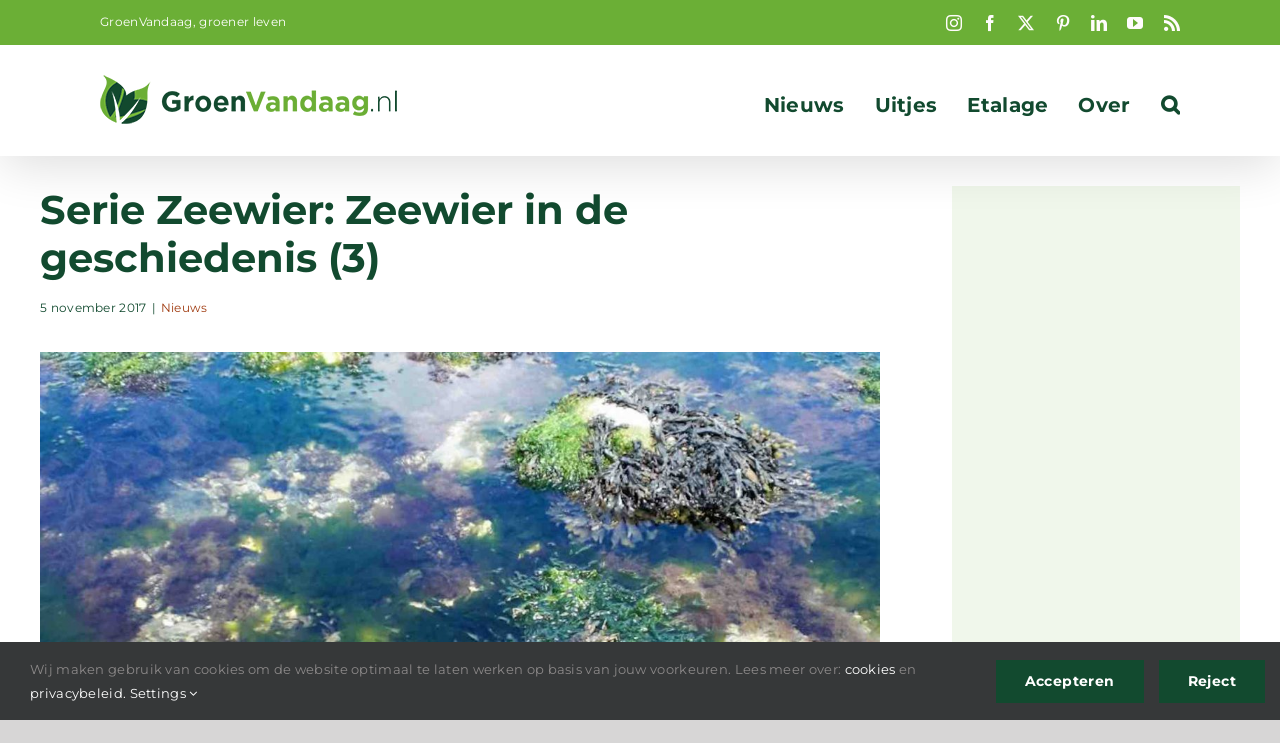

--- FILE ---
content_type: text/html; charset=UTF-8
request_url: https://groenvandaag.nl/serie-zewier-zeewier-geschiedenis/
body_size: 20045
content:
<!DOCTYPE html>
<html class="avada-html-layout-wide avada-html-header-position-top" lang="nl-NL">
<head>
	<meta http-equiv="X-UA-Compatible" content="IE=edge" />
	<meta http-equiv="Content-Type" content="text/html; charset=utf-8"/>
	<meta name="viewport" content="width=device-width, initial-scale=1" />
	<meta name='robots' content='index, follow, max-image-preview:large, max-snippet:-1, max-video-preview:-1' />

	<!-- This site is optimized with the Yoast SEO Premium plugin v26.7 (Yoast SEO v26.7) - https://yoast.com/wordpress/plugins/seo/ -->
	<title>Serie Zeewier: Zeewier in de geschiedenis (3) - GroenVandaag</title>
	<meta name="description" content="Zeewier in de geschiedenis.I n Nederland is zeewier tamelijk onbekend, maar in andere landen is dat anders. Lees verder." />
	<link rel="canonical" href="https://groenvandaag.nl/serie-zewier-zeewier-geschiedenis/" />
	<meta property="og:locale" content="nl_NL" />
	<meta property="og:type" content="article" />
	<meta property="og:title" content="Serie Zeewier: Zeewier in de geschiedenis (3)" />
	<meta property="og:description" content="Zeewier in de geschiedenis.I n Nederland is zeewier tamelijk onbekend, maar in andere landen is dat anders. Lees verder." />
	<meta property="og:url" content="https://groenvandaag.nl/serie-zewier-zeewier-geschiedenis/" />
	<meta property="og:site_name" content="GroenVandaag" />
	<meta property="article:publisher" content="https://www.facebook.com/groenvandaag" />
	<meta property="article:published_time" content="2017-11-05T11:01:16+00:00" />
	<meta property="article:modified_time" content="2024-06-09T10:29:47+00:00" />
	<meta property="og:image" content="https://groenvandaag.nl/wp-content/uploads/2017/09/zeewier01.jpg" />
	<meta property="og:image:width" content="1496" />
	<meta property="og:image:height" content="997" />
	<meta property="og:image:type" content="image/jpeg" />
	<meta name="author" content="Walter" />
	<meta name="twitter:card" content="summary_large_image" />
	<meta name="twitter:creator" content="@GroenVandaag" />
	<meta name="twitter:site" content="@GroenVandaag" />
	<script type="application/ld+json" class="yoast-schema-graph">{"@context":"https://schema.org","@graph":[{"@type":"Article","@id":"https://groenvandaag.nl/serie-zewier-zeewier-geschiedenis/#article","isPartOf":{"@id":"https://groenvandaag.nl/serie-zewier-zeewier-geschiedenis/"},"author":{"name":"Walter","@id":"https://groenvandaag.nl/#/schema/person/1f6069eb390e3e25018dfab1a13ccb91"},"headline":"Serie Zeewier: Zeewier in de geschiedenis (3)","datePublished":"2017-11-05T11:01:16+00:00","dateModified":"2024-06-09T10:29:47+00:00","mainEntityOfPage":{"@id":"https://groenvandaag.nl/serie-zewier-zeewier-geschiedenis/"},"wordCount":3182,"publisher":{"@id":"https://groenvandaag.nl/#organization"},"image":{"@id":"https://groenvandaag.nl/serie-zewier-zeewier-geschiedenis/#primaryimage"},"thumbnailUrl":"https://groenvandaag.nl/wp-content/uploads/2017/09/zeewier01.jpg","keywords":["geneesjrachtig","medicijn","schildklieraandoening","zeewier","zeewierwijzer"],"articleSection":["Nieuws"],"inLanguage":"nl-NL"},{"@type":"WebPage","@id":"https://groenvandaag.nl/serie-zewier-zeewier-geschiedenis/","url":"https://groenvandaag.nl/serie-zewier-zeewier-geschiedenis/","name":"Serie Zeewier: Zeewier in de geschiedenis (3) - GroenVandaag","isPartOf":{"@id":"https://groenvandaag.nl/#website"},"primaryImageOfPage":{"@id":"https://groenvandaag.nl/serie-zewier-zeewier-geschiedenis/#primaryimage"},"image":{"@id":"https://groenvandaag.nl/serie-zewier-zeewier-geschiedenis/#primaryimage"},"thumbnailUrl":"https://groenvandaag.nl/wp-content/uploads/2017/09/zeewier01.jpg","datePublished":"2017-11-05T11:01:16+00:00","dateModified":"2024-06-09T10:29:47+00:00","description":"Zeewier in de geschiedenis.I n Nederland is zeewier tamelijk onbekend, maar in andere landen is dat anders. Lees verder.","breadcrumb":{"@id":"https://groenvandaag.nl/serie-zewier-zeewier-geschiedenis/#breadcrumb"},"inLanguage":"nl-NL","potentialAction":[{"@type":"ReadAction","target":["https://groenvandaag.nl/serie-zewier-zeewier-geschiedenis/"]}]},{"@type":"ImageObject","inLanguage":"nl-NL","@id":"https://groenvandaag.nl/serie-zewier-zeewier-geschiedenis/#primaryimage","url":"https://groenvandaag.nl/wp-content/uploads/2017/09/zeewier01.jpg","contentUrl":"https://groenvandaag.nl/wp-content/uploads/2017/09/zeewier01.jpg","width":1496,"height":997,"caption":"Wat is zeewier"},{"@type":"BreadcrumbList","@id":"https://groenvandaag.nl/serie-zewier-zeewier-geschiedenis/#breadcrumb","itemListElement":[{"@type":"ListItem","position":1,"name":"Home","item":"https://groenvandaag.nl/"},{"@type":"ListItem","position":2,"name":"Serie Zeewier: Zeewier in de geschiedenis (3)"}]},{"@type":"WebSite","@id":"https://groenvandaag.nl/#website","url":"https://groenvandaag.nl/","name":"GroenVandaag","description":"bloemen en planten nieuws","publisher":{"@id":"https://groenvandaag.nl/#organization"},"potentialAction":[{"@type":"SearchAction","target":{"@type":"EntryPoint","urlTemplate":"https://groenvandaag.nl/?s={search_term_string}"},"query-input":{"@type":"PropertyValueSpecification","valueRequired":true,"valueName":"search_term_string"}}],"inLanguage":"nl-NL"},{"@type":"Organization","@id":"https://groenvandaag.nl/#organization","name":"GroenVandaag","url":"https://groenvandaag.nl/","logo":{"@type":"ImageObject","inLanguage":"nl-NL","@id":"https://groenvandaag.nl/#/schema/logo/image/","url":"https://groenvandaag.nl/wp-content/uploads/2019/12/logo-groenvandaag-2x-1.png","contentUrl":"https://groenvandaag.nl/wp-content/uploads/2019/12/logo-groenvandaag-2x-1.png","width":600,"height":97,"caption":"GroenVandaag"},"image":{"@id":"https://groenvandaag.nl/#/schema/logo/image/"},"sameAs":["https://www.facebook.com/groenvandaag","https://x.com/GroenVandaag","https://www.instagram.com/groenvandaag/","https://www.linkedin.com/company/groenvandaag","https://nl.pinterest.com/groenvandaag/"]},{"@type":"Person","@id":"https://groenvandaag.nl/#/schema/person/1f6069eb390e3e25018dfab1a13ccb91","name":"Walter"}]}</script>
	<!-- / Yoast SEO Premium plugin. -->


<link rel='dns-prefetch' href='//www.googletagmanager.com' />
<link rel="alternate" type="application/rss+xml" title="GroenVandaag &raquo; feed" href="https://groenvandaag.nl/feed/" />
<link rel="alternate" type="application/rss+xml" title="GroenVandaag &raquo; reacties feed" href="https://groenvandaag.nl/comments/feed/" />
<link rel="alternate" type="text/calendar" title="GroenVandaag &raquo; iCal Feed" href="https://groenvandaag.nl/events/?ical=1" />
<script type="text/javascript" id="wpp-js" src="https://groenvandaag.nl/wp-content/plugins/wordpress-popular-posts/assets/js/wpp.min.js?ver=7.3.6" data-sampling="0" data-sampling-rate="100" data-api-url="https://groenvandaag.nl/wp-json/wordpress-popular-posts" data-post-id="24962" data-token="3ed92cae92" data-lang="0" data-debug="0"></script>
								<link rel="icon" href="https://groenvandaag.nl/wp-content/uploads/2019/12/icoon-GroenVandaag-rgb300px.jpg" type="image/jpeg" />
		
					<!-- Apple Touch Icon -->
						<link rel="apple-touch-icon" sizes="180x180" href="https://groenvandaag.nl/wp-content/uploads/2019/10/favicon-114-1.png" type="image/png">
		
					<!-- Android Icon -->
						<link rel="icon" sizes="192x192" href="https://groenvandaag.nl/wp-content/uploads/2019/10/favicon-57-1.png" type="image/png">
		
					<!-- MS Edge Icon -->
						<meta name="msapplication-TileImage" content="https://groenvandaag.nl/wp-content/uploads/2019/10/favicon-72-1.png" type="image/png">
				<link rel="alternate" title="oEmbed (JSON)" type="application/json+oembed" href="https://groenvandaag.nl/wp-json/oembed/1.0/embed?url=https%3A%2F%2Fgroenvandaag.nl%2Fserie-zewier-zeewier-geschiedenis%2F" />
<link rel="alternate" title="oEmbed (XML)" type="text/xml+oembed" href="https://groenvandaag.nl/wp-json/oembed/1.0/embed?url=https%3A%2F%2Fgroenvandaag.nl%2Fserie-zewier-zeewier-geschiedenis%2F&#038;format=xml" />
<style id='wp-img-auto-sizes-contain-inline-css' type='text/css'>
img:is([sizes=auto i],[sizes^="auto," i]){contain-intrinsic-size:3000px 1500px}
/*# sourceURL=wp-img-auto-sizes-contain-inline-css */
</style>
<style id='wp-emoji-styles-inline-css' type='text/css'>

	img.wp-smiley, img.emoji {
		display: inline !important;
		border: none !important;
		box-shadow: none !important;
		height: 1em !important;
		width: 1em !important;
		margin: 0 0.07em !important;
		vertical-align: -0.1em !important;
		background: none !important;
		padding: 0 !important;
	}
/*# sourceURL=wp-emoji-styles-inline-css */
</style>
<link rel='stylesheet' id='wordpress-popular-posts-css-css' href='https://groenvandaag.nl/wp-content/plugins/wordpress-popular-posts/assets/css/wpp.css?ver=7.3.6' type='text/css' media='all' />
<link rel='stylesheet' id='avada-parent-css' href='https://groenvandaag.nl/wp-content/themes/Avada/style.css?ver=7aac3c652536e618232b9abde47452b2' type='text/css' media='all' />
<link rel='stylesheet' id='child-style-css' href='https://groenvandaag.nl/wp-content/themes/Avada-Child-Theme/style.css?ver=7aac3c652536e618232b9abde47452b2' type='text/css' media='all' />
<link rel='stylesheet' id='fusion-dynamic-css-css' href='https://groenvandaag.nl/wp-content/uploads/fusion-styles/e32c1fee7925cb312d64743f65efbe1b.min.css?ver=3.14.2' type='text/css' media='all' />
<script type="text/javascript" src="https://groenvandaag.nl/wp-includes/js/jquery/jquery.min.js?ver=3.7.1" id="jquery-core-js"></script>
<script type="text/javascript" src="https://groenvandaag.nl/wp-includes/js/jquery/jquery-migrate.min.js?ver=3.4.1" id="jquery-migrate-js"></script>

<!-- Google tag (gtag.js) snippet toegevoegd door Site Kit -->
<!-- Google Analytics snippet toegevoegd door Site Kit -->
<script type="text/javascript" src="https://www.googletagmanager.com/gtag/js?id=GT-5TC33ZJ" id="google_gtagjs-js" async></script>
<script type="text/javascript" id="google_gtagjs-js-after">
/* <![CDATA[ */
window.dataLayer = window.dataLayer || [];function gtag(){dataLayer.push(arguments);}
gtag("set","linker",{"domains":["groenvandaag.nl"]});
gtag("js", new Date());
gtag("set", "developer_id.dZTNiMT", true);
gtag("config", "GT-5TC33ZJ");
//# sourceURL=google_gtagjs-js-after
/* ]]> */
</script>
<link rel="https://api.w.org/" href="https://groenvandaag.nl/wp-json/" /><link rel="alternate" title="JSON" type="application/json" href="https://groenvandaag.nl/wp-json/wp/v2/posts/24962" /><link rel="EditURI" type="application/rsd+xml" title="RSD" href="https://groenvandaag.nl/xmlrpc.php?rsd" />
<meta name="generator" content="Site Kit by Google 1.170.0" /><meta name="tec-api-version" content="v1"><meta name="tec-api-origin" content="https://groenvandaag.nl"><link rel="alternate" href="https://groenvandaag.nl/wp-json/tribe/events/v1/" />            <style id="wpp-loading-animation-styles">@-webkit-keyframes bgslide{from{background-position-x:0}to{background-position-x:-200%}}@keyframes bgslide{from{background-position-x:0}to{background-position-x:-200%}}.wpp-widget-block-placeholder,.wpp-shortcode-placeholder{margin:0 auto;width:60px;height:3px;background:#dd3737;background:linear-gradient(90deg,#dd3737 0%,#571313 10%,#dd3737 100%);background-size:200% auto;border-radius:3px;-webkit-animation:bgslide 1s infinite linear;animation:bgslide 1s infinite linear}</style>
            <style type="text/css" id="css-fb-visibility">@media screen and (max-width: 640px){.fusion-no-small-visibility{display:none !important;}body .sm-text-align-center{text-align:center !important;}body .sm-text-align-left{text-align:left !important;}body .sm-text-align-right{text-align:right !important;}body .sm-text-align-justify{text-align:justify !important;}body .sm-flex-align-center{justify-content:center !important;}body .sm-flex-align-flex-start{justify-content:flex-start !important;}body .sm-flex-align-flex-end{justify-content:flex-end !important;}body .sm-mx-auto{margin-left:auto !important;margin-right:auto !important;}body .sm-ml-auto{margin-left:auto !important;}body .sm-mr-auto{margin-right:auto !important;}body .fusion-absolute-position-small{position:absolute;width:100%;}.awb-sticky.awb-sticky-small{ position: sticky; top: var(--awb-sticky-offset,0); }}@media screen and (min-width: 641px) and (max-width: 1024px){.fusion-no-medium-visibility{display:none !important;}body .md-text-align-center{text-align:center !important;}body .md-text-align-left{text-align:left !important;}body .md-text-align-right{text-align:right !important;}body .md-text-align-justify{text-align:justify !important;}body .md-flex-align-center{justify-content:center !important;}body .md-flex-align-flex-start{justify-content:flex-start !important;}body .md-flex-align-flex-end{justify-content:flex-end !important;}body .md-mx-auto{margin-left:auto !important;margin-right:auto !important;}body .md-ml-auto{margin-left:auto !important;}body .md-mr-auto{margin-right:auto !important;}body .fusion-absolute-position-medium{position:absolute;width:100%;}.awb-sticky.awb-sticky-medium{ position: sticky; top: var(--awb-sticky-offset,0); }}@media screen and (min-width: 1025px){.fusion-no-large-visibility{display:none !important;}body .lg-text-align-center{text-align:center !important;}body .lg-text-align-left{text-align:left !important;}body .lg-text-align-right{text-align:right !important;}body .lg-text-align-justify{text-align:justify !important;}body .lg-flex-align-center{justify-content:center !important;}body .lg-flex-align-flex-start{justify-content:flex-start !important;}body .lg-flex-align-flex-end{justify-content:flex-end !important;}body .lg-mx-auto{margin-left:auto !important;margin-right:auto !important;}body .lg-ml-auto{margin-left:auto !important;}body .lg-mr-auto{margin-right:auto !important;}body .fusion-absolute-position-large{position:absolute;width:100%;}.awb-sticky.awb-sticky-large{ position: sticky; top: var(--awb-sticky-offset,0); }}</style>
<!-- Google AdSense meta tags toegevoegd door Site Kit -->
<meta name="google-adsense-platform-account" content="ca-host-pub-2644536267352236">
<meta name="google-adsense-platform-domain" content="sitekit.withgoogle.com">
<!-- Einde Google AdSense meta tags toegevoegd door Site Kit -->

<!-- Google Tag Manager snippet toegevoegd door Site Kit -->
<script type="text/javascript">
/* <![CDATA[ */

			( function( w, d, s, l, i ) {
				w[l] = w[l] || [];
				w[l].push( {'gtm.start': new Date().getTime(), event: 'gtm.js'} );
				var f = d.getElementsByTagName( s )[0],
					j = d.createElement( s ), dl = l != 'dataLayer' ? '&l=' + l : '';
				j.async = true;
				j.src = 'https://www.googletagmanager.com/gtm.js?id=' + i + dl;
				f.parentNode.insertBefore( j, f );
			} )( window, document, 'script', 'dataLayer', 'GTM-PLBDMTH' );
			
/* ]]> */
</script>

<!-- Einde Google Tag Manager snippet toegevoegd door Site Kit -->
		<script type="text/javascript">
			var doc = document.documentElement;
			doc.setAttribute( 'data-useragent', navigator.userAgent );
		</script>
		<noscript class="fusion-hidden" data-privacy-script="true" data-privacy-type="tracking">
<meta name="p:domain_verify" content="3edc67ea63f3d65fdaae71e81761700a"/>
</noscript>
	<script data-ad-client="ca-pub-3094422691315618" async src="https://pagead2.googlesyndication.com/pagead/js/adsbygoogle.js"></script>
<meta name="msvalidate.01" content="D0D315814214FC9CE786432582D338C4" /><style id='global-styles-inline-css' type='text/css'>
:root{--wp--preset--aspect-ratio--square: 1;--wp--preset--aspect-ratio--4-3: 4/3;--wp--preset--aspect-ratio--3-4: 3/4;--wp--preset--aspect-ratio--3-2: 3/2;--wp--preset--aspect-ratio--2-3: 2/3;--wp--preset--aspect-ratio--16-9: 16/9;--wp--preset--aspect-ratio--9-16: 9/16;--wp--preset--color--black: #000000;--wp--preset--color--cyan-bluish-gray: #abb8c3;--wp--preset--color--white: #ffffff;--wp--preset--color--pale-pink: #f78da7;--wp--preset--color--vivid-red: #cf2e2e;--wp--preset--color--luminous-vivid-orange: #ff6900;--wp--preset--color--luminous-vivid-amber: #fcb900;--wp--preset--color--light-green-cyan: #7bdcb5;--wp--preset--color--vivid-green-cyan: #00d084;--wp--preset--color--pale-cyan-blue: #8ed1fc;--wp--preset--color--vivid-cyan-blue: #0693e3;--wp--preset--color--vivid-purple: #9b51e0;--wp--preset--color--awb-color-1: #ffffff;--wp--preset--color--awb-color-2: #f6f6f6;--wp--preset--color--awb-color-3: #ebeaea;--wp--preset--color--awb-color-4: #e0dede;--wp--preset--color--awb-color-5: #6baf36;--wp--preset--color--awb-color-6: #747474;--wp--preset--color--awb-color-7: #124a2f;--wp--preset--color--awb-color-8: #333333;--wp--preset--color--awb-color-custom-10: #65bc7b;--wp--preset--color--awb-color-custom-11: rgba(235,234,234,0.8);--wp--preset--color--awb-color-custom-12: rgba(0,0,0,0.1);--wp--preset--color--awb-color-custom-13: #e8e8e8;--wp--preset--color--awb-color-custom-14: #e1efd7;--wp--preset--color--awb-color-custom-15: #e5e5e5;--wp--preset--color--awb-color-custom-16: #f9f9f9;--wp--preset--gradient--vivid-cyan-blue-to-vivid-purple: linear-gradient(135deg,rgb(6,147,227) 0%,rgb(155,81,224) 100%);--wp--preset--gradient--light-green-cyan-to-vivid-green-cyan: linear-gradient(135deg,rgb(122,220,180) 0%,rgb(0,208,130) 100%);--wp--preset--gradient--luminous-vivid-amber-to-luminous-vivid-orange: linear-gradient(135deg,rgb(252,185,0) 0%,rgb(255,105,0) 100%);--wp--preset--gradient--luminous-vivid-orange-to-vivid-red: linear-gradient(135deg,rgb(255,105,0) 0%,rgb(207,46,46) 100%);--wp--preset--gradient--very-light-gray-to-cyan-bluish-gray: linear-gradient(135deg,rgb(238,238,238) 0%,rgb(169,184,195) 100%);--wp--preset--gradient--cool-to-warm-spectrum: linear-gradient(135deg,rgb(74,234,220) 0%,rgb(151,120,209) 20%,rgb(207,42,186) 40%,rgb(238,44,130) 60%,rgb(251,105,98) 80%,rgb(254,248,76) 100%);--wp--preset--gradient--blush-light-purple: linear-gradient(135deg,rgb(255,206,236) 0%,rgb(152,150,240) 100%);--wp--preset--gradient--blush-bordeaux: linear-gradient(135deg,rgb(254,205,165) 0%,rgb(254,45,45) 50%,rgb(107,0,62) 100%);--wp--preset--gradient--luminous-dusk: linear-gradient(135deg,rgb(255,203,112) 0%,rgb(199,81,192) 50%,rgb(65,88,208) 100%);--wp--preset--gradient--pale-ocean: linear-gradient(135deg,rgb(255,245,203) 0%,rgb(182,227,212) 50%,rgb(51,167,181) 100%);--wp--preset--gradient--electric-grass: linear-gradient(135deg,rgb(202,248,128) 0%,rgb(113,206,126) 100%);--wp--preset--gradient--midnight: linear-gradient(135deg,rgb(2,3,129) 0%,rgb(40,116,252) 100%);--wp--preset--font-size--small: 12px;--wp--preset--font-size--medium: 20px;--wp--preset--font-size--large: 24px;--wp--preset--font-size--x-large: 42px;--wp--preset--font-size--normal: 16px;--wp--preset--font-size--xlarge: 32px;--wp--preset--font-size--huge: 48px;--wp--preset--spacing--20: 0.44rem;--wp--preset--spacing--30: 0.67rem;--wp--preset--spacing--40: 1rem;--wp--preset--spacing--50: 1.5rem;--wp--preset--spacing--60: 2.25rem;--wp--preset--spacing--70: 3.38rem;--wp--preset--spacing--80: 5.06rem;--wp--preset--shadow--natural: 6px 6px 9px rgba(0, 0, 0, 0.2);--wp--preset--shadow--deep: 12px 12px 50px rgba(0, 0, 0, 0.4);--wp--preset--shadow--sharp: 6px 6px 0px rgba(0, 0, 0, 0.2);--wp--preset--shadow--outlined: 6px 6px 0px -3px rgb(255, 255, 255), 6px 6px rgb(0, 0, 0);--wp--preset--shadow--crisp: 6px 6px 0px rgb(0, 0, 0);}:where(.is-layout-flex){gap: 0.5em;}:where(.is-layout-grid){gap: 0.5em;}body .is-layout-flex{display: flex;}.is-layout-flex{flex-wrap: wrap;align-items: center;}.is-layout-flex > :is(*, div){margin: 0;}body .is-layout-grid{display: grid;}.is-layout-grid > :is(*, div){margin: 0;}:where(.wp-block-columns.is-layout-flex){gap: 2em;}:where(.wp-block-columns.is-layout-grid){gap: 2em;}:where(.wp-block-post-template.is-layout-flex){gap: 1.25em;}:where(.wp-block-post-template.is-layout-grid){gap: 1.25em;}.has-black-color{color: var(--wp--preset--color--black) !important;}.has-cyan-bluish-gray-color{color: var(--wp--preset--color--cyan-bluish-gray) !important;}.has-white-color{color: var(--wp--preset--color--white) !important;}.has-pale-pink-color{color: var(--wp--preset--color--pale-pink) !important;}.has-vivid-red-color{color: var(--wp--preset--color--vivid-red) !important;}.has-luminous-vivid-orange-color{color: var(--wp--preset--color--luminous-vivid-orange) !important;}.has-luminous-vivid-amber-color{color: var(--wp--preset--color--luminous-vivid-amber) !important;}.has-light-green-cyan-color{color: var(--wp--preset--color--light-green-cyan) !important;}.has-vivid-green-cyan-color{color: var(--wp--preset--color--vivid-green-cyan) !important;}.has-pale-cyan-blue-color{color: var(--wp--preset--color--pale-cyan-blue) !important;}.has-vivid-cyan-blue-color{color: var(--wp--preset--color--vivid-cyan-blue) !important;}.has-vivid-purple-color{color: var(--wp--preset--color--vivid-purple) !important;}.has-black-background-color{background-color: var(--wp--preset--color--black) !important;}.has-cyan-bluish-gray-background-color{background-color: var(--wp--preset--color--cyan-bluish-gray) !important;}.has-white-background-color{background-color: var(--wp--preset--color--white) !important;}.has-pale-pink-background-color{background-color: var(--wp--preset--color--pale-pink) !important;}.has-vivid-red-background-color{background-color: var(--wp--preset--color--vivid-red) !important;}.has-luminous-vivid-orange-background-color{background-color: var(--wp--preset--color--luminous-vivid-orange) !important;}.has-luminous-vivid-amber-background-color{background-color: var(--wp--preset--color--luminous-vivid-amber) !important;}.has-light-green-cyan-background-color{background-color: var(--wp--preset--color--light-green-cyan) !important;}.has-vivid-green-cyan-background-color{background-color: var(--wp--preset--color--vivid-green-cyan) !important;}.has-pale-cyan-blue-background-color{background-color: var(--wp--preset--color--pale-cyan-blue) !important;}.has-vivid-cyan-blue-background-color{background-color: var(--wp--preset--color--vivid-cyan-blue) !important;}.has-vivid-purple-background-color{background-color: var(--wp--preset--color--vivid-purple) !important;}.has-black-border-color{border-color: var(--wp--preset--color--black) !important;}.has-cyan-bluish-gray-border-color{border-color: var(--wp--preset--color--cyan-bluish-gray) !important;}.has-white-border-color{border-color: var(--wp--preset--color--white) !important;}.has-pale-pink-border-color{border-color: var(--wp--preset--color--pale-pink) !important;}.has-vivid-red-border-color{border-color: var(--wp--preset--color--vivid-red) !important;}.has-luminous-vivid-orange-border-color{border-color: var(--wp--preset--color--luminous-vivid-orange) !important;}.has-luminous-vivid-amber-border-color{border-color: var(--wp--preset--color--luminous-vivid-amber) !important;}.has-light-green-cyan-border-color{border-color: var(--wp--preset--color--light-green-cyan) !important;}.has-vivid-green-cyan-border-color{border-color: var(--wp--preset--color--vivid-green-cyan) !important;}.has-pale-cyan-blue-border-color{border-color: var(--wp--preset--color--pale-cyan-blue) !important;}.has-vivid-cyan-blue-border-color{border-color: var(--wp--preset--color--vivid-cyan-blue) !important;}.has-vivid-purple-border-color{border-color: var(--wp--preset--color--vivid-purple) !important;}.has-vivid-cyan-blue-to-vivid-purple-gradient-background{background: var(--wp--preset--gradient--vivid-cyan-blue-to-vivid-purple) !important;}.has-light-green-cyan-to-vivid-green-cyan-gradient-background{background: var(--wp--preset--gradient--light-green-cyan-to-vivid-green-cyan) !important;}.has-luminous-vivid-amber-to-luminous-vivid-orange-gradient-background{background: var(--wp--preset--gradient--luminous-vivid-amber-to-luminous-vivid-orange) !important;}.has-luminous-vivid-orange-to-vivid-red-gradient-background{background: var(--wp--preset--gradient--luminous-vivid-orange-to-vivid-red) !important;}.has-very-light-gray-to-cyan-bluish-gray-gradient-background{background: var(--wp--preset--gradient--very-light-gray-to-cyan-bluish-gray) !important;}.has-cool-to-warm-spectrum-gradient-background{background: var(--wp--preset--gradient--cool-to-warm-spectrum) !important;}.has-blush-light-purple-gradient-background{background: var(--wp--preset--gradient--blush-light-purple) !important;}.has-blush-bordeaux-gradient-background{background: var(--wp--preset--gradient--blush-bordeaux) !important;}.has-luminous-dusk-gradient-background{background: var(--wp--preset--gradient--luminous-dusk) !important;}.has-pale-ocean-gradient-background{background: var(--wp--preset--gradient--pale-ocean) !important;}.has-electric-grass-gradient-background{background: var(--wp--preset--gradient--electric-grass) !important;}.has-midnight-gradient-background{background: var(--wp--preset--gradient--midnight) !important;}.has-small-font-size{font-size: var(--wp--preset--font-size--small) !important;}.has-medium-font-size{font-size: var(--wp--preset--font-size--medium) !important;}.has-large-font-size{font-size: var(--wp--preset--font-size--large) !important;}.has-x-large-font-size{font-size: var(--wp--preset--font-size--x-large) !important;}
/*# sourceURL=global-styles-inline-css */
</style>
<link rel='stylesheet' id='wp-block-library-css' href='https://groenvandaag.nl/wp-includes/css/dist/block-library/style.min.css?ver=7aac3c652536e618232b9abde47452b2' type='text/css' media='all' />
<style id='wp-block-library-inline-css' type='text/css'>
/*wp_block_styles_on_demand_placeholder:696dd98931477*/
/*# sourceURL=wp-block-library-inline-css */
</style>
<style id='wp-block-library-theme-inline-css' type='text/css'>
.wp-block-audio :where(figcaption){color:#555;font-size:13px;text-align:center}.is-dark-theme .wp-block-audio :where(figcaption){color:#ffffffa6}.wp-block-audio{margin:0 0 1em}.wp-block-code{border:1px solid #ccc;border-radius:4px;font-family:Menlo,Consolas,monaco,monospace;padding:.8em 1em}.wp-block-embed :where(figcaption){color:#555;font-size:13px;text-align:center}.is-dark-theme .wp-block-embed :where(figcaption){color:#ffffffa6}.wp-block-embed{margin:0 0 1em}.blocks-gallery-caption{color:#555;font-size:13px;text-align:center}.is-dark-theme .blocks-gallery-caption{color:#ffffffa6}:root :where(.wp-block-image figcaption){color:#555;font-size:13px;text-align:center}.is-dark-theme :root :where(.wp-block-image figcaption){color:#ffffffa6}.wp-block-image{margin:0 0 1em}.wp-block-pullquote{border-bottom:4px solid;border-top:4px solid;color:currentColor;margin-bottom:1.75em}.wp-block-pullquote :where(cite),.wp-block-pullquote :where(footer),.wp-block-pullquote__citation{color:currentColor;font-size:.8125em;font-style:normal;text-transform:uppercase}.wp-block-quote{border-left:.25em solid;margin:0 0 1.75em;padding-left:1em}.wp-block-quote cite,.wp-block-quote footer{color:currentColor;font-size:.8125em;font-style:normal;position:relative}.wp-block-quote:where(.has-text-align-right){border-left:none;border-right:.25em solid;padding-left:0;padding-right:1em}.wp-block-quote:where(.has-text-align-center){border:none;padding-left:0}.wp-block-quote.is-large,.wp-block-quote.is-style-large,.wp-block-quote:where(.is-style-plain){border:none}.wp-block-search .wp-block-search__label{font-weight:700}.wp-block-search__button{border:1px solid #ccc;padding:.375em .625em}:where(.wp-block-group.has-background){padding:1.25em 2.375em}.wp-block-separator.has-css-opacity{opacity:.4}.wp-block-separator{border:none;border-bottom:2px solid;margin-left:auto;margin-right:auto}.wp-block-separator.has-alpha-channel-opacity{opacity:1}.wp-block-separator:not(.is-style-wide):not(.is-style-dots){width:100px}.wp-block-separator.has-background:not(.is-style-dots){border-bottom:none;height:1px}.wp-block-separator.has-background:not(.is-style-wide):not(.is-style-dots){height:2px}.wp-block-table{margin:0 0 1em}.wp-block-table td,.wp-block-table th{word-break:normal}.wp-block-table :where(figcaption){color:#555;font-size:13px;text-align:center}.is-dark-theme .wp-block-table :where(figcaption){color:#ffffffa6}.wp-block-video :where(figcaption){color:#555;font-size:13px;text-align:center}.is-dark-theme .wp-block-video :where(figcaption){color:#ffffffa6}.wp-block-video{margin:0 0 1em}:root :where(.wp-block-template-part.has-background){margin-bottom:0;margin-top:0;padding:1.25em 2.375em}
/*# sourceURL=/wp-includes/css/dist/block-library/theme.min.css */
</style>
<style id='classic-theme-styles-inline-css' type='text/css'>
/*! This file is auto-generated */
.wp-block-button__link{color:#fff;background-color:#32373c;border-radius:9999px;box-shadow:none;text-decoration:none;padding:calc(.667em + 2px) calc(1.333em + 2px);font-size:1.125em}.wp-block-file__button{background:#32373c;color:#fff;text-decoration:none}
/*# sourceURL=/wp-includes/css/classic-themes.min.css */
</style>
</head>

<body data-rsssl=1 class="wp-singular post-template-default single single-post postid-24962 single-format-standard wp-theme-Avada wp-child-theme-Avada-Child-Theme tribe-no-js has-sidebar fusion-image-hovers fusion-pagination-sizing fusion-button_type-flat fusion-button_span-no fusion-button_gradient-linear avada-image-rollover-circle-no avada-image-rollover-no fusion-body ltr fusion-sticky-header no-mobile-slidingbar fusion-disable-outline fusion-sub-menu-slide mobile-logo-pos-left layout-wide-mode avada-has-boxed-modal-shadow- layout-scroll-offset-full fusion-top-header menu-text-align-center mobile-menu-design-modern fusion-show-pagination-text fusion-header-layout-v3 avada-responsive avada-footer-fx-none avada-menu-highlight-style-textcolor fusion-search-form-clean fusion-main-menu-search-overlay fusion-avatar-square avada-dropdown-styles avada-blog-layout-masonry avada-blog-archive-layout-grid avada-ec-not-100-width avada-ec-meta-layout-sidebar avada-header-shadow-yes avada-menu-icon-position-left avada-has-mainmenu-dropdown-divider avada-has-mobile-menu-search avada-has-main-nav-search-icon avada-has-breadcrumb-mobile-hidden avada-has-titlebar-hide avada-header-border-color-full-transparent avada-has-pagination-width_height avada-flyout-menu-direction-fade avada-ec-views-v2" data-awb-post-id="24962">
			<!-- Google Tag Manager (noscript) snippet toegevoegd door Site Kit -->
		<noscript>
			<iframe src="https://www.googletagmanager.com/ns.html?id=GTM-PLBDMTH" height="0" width="0" style="display:none;visibility:hidden"></iframe>
		</noscript>
		<!-- Einde Google Tag Manager (noscript) snippet toegevoegd door Site Kit -->
			<a class="skip-link screen-reader-text" href="#content">Ga naar inhoud</a>

	<div id="boxed-wrapper">
		
		<div id="wrapper" class="fusion-wrapper">
			<div id="home" style="position:relative;top:-1px;"></div>
							
					
			<header class="fusion-header-wrapper fusion-header-shadow">
				<div class="fusion-header-v3 fusion-logo-alignment fusion-logo-left fusion-sticky-menu-1 fusion-sticky-logo-1 fusion-mobile-logo-1  fusion-mobile-menu-design-modern">
					
<div class="fusion-secondary-header">
	<div class="fusion-row">
					<div class="fusion-alignleft">
				<div class="fusion-contact-info"><span class="fusion-contact-info-phone-number">GroenVandaag, groener leven</span></div>			</div>
							<div class="fusion-alignright">
				<div class="fusion-social-links-header"><div class="fusion-social-networks"><div class="fusion-social-networks-wrapper"><a  class="fusion-social-network-icon fusion-tooltip fusion-instagram awb-icon-instagram" style data-placement="bottom" data-title="Instagram" data-toggle="tooltip" title="Instagram" href="https://www.instagram.com/groenvandaag/" target="_blank" rel="noopener noreferrer"><span class="screen-reader-text">Instagram</span></a><a  class="fusion-social-network-icon fusion-tooltip fusion-facebook awb-icon-facebook" style data-placement="bottom" data-title="Facebook" data-toggle="tooltip" title="Facebook" href="https://www.facebook.com/groenvandaag/" target="_blank" rel="noreferrer"><span class="screen-reader-text">Facebook</span></a><a  class="fusion-social-network-icon fusion-tooltip fusion-twitter awb-icon-twitter" style data-placement="bottom" data-title="X" data-toggle="tooltip" title="X" href="https://twitter.com/groenvandaag/" target="_blank" rel="noopener noreferrer"><span class="screen-reader-text">X</span></a><a  class="fusion-social-network-icon fusion-tooltip fusion-pinterest awb-icon-pinterest" style data-placement="bottom" data-title="Pinterest" data-toggle="tooltip" title="Pinterest" href="https://nl.pinterest.com/groenvandaag/" target="_blank" rel="noopener noreferrer"><span class="screen-reader-text">Pinterest</span></a><a  class="fusion-social-network-icon fusion-tooltip fusion-linkedin awb-icon-linkedin" style data-placement="bottom" data-title="LinkedIn" data-toggle="tooltip" title="LinkedIn" href="https://www.linkedin.com/company/groenvandaag/" target="_blank" rel="noopener noreferrer"><span class="screen-reader-text">LinkedIn</span></a><a  class="fusion-social-network-icon fusion-tooltip fusion-youtube awb-icon-youtube" style data-placement="bottom" data-title="YouTube" data-toggle="tooltip" title="YouTube" href="https://www.youtube.com/channel/UCtA_tgwHxH82Ee3Hgh1vIRA/featured" target="_blank" rel="noopener noreferrer"><span class="screen-reader-text">YouTube</span></a><a  class="fusion-social-network-icon fusion-tooltip fusion-rss awb-icon-rss fusion-last-social-icon" style data-placement="bottom" data-title="Rss" data-toggle="tooltip" title="Rss" href="/feed" target="_blank" rel="noopener noreferrer"><span class="screen-reader-text">Rss</span></a></div></div></div>			</div>
			</div>
</div>
<div class="fusion-header-sticky-height"></div>
<div class="fusion-header">
	<div class="fusion-row">
					<div class="fusion-logo" data-margin-top="-10px" data-margin-bottom="31px" data-margin-left="0px" data-margin-right="0px">
			<a class="fusion-logo-link"  href="https://groenvandaag.nl/" >

						<!-- standard logo -->
			<img src="https://groenvandaag.nl/wp-content/uploads/2019/12/logo-groenvandaag-1x-1.png" srcset="https://groenvandaag.nl/wp-content/uploads/2019/12/logo-groenvandaag-1x-1.png 1x, https://groenvandaag.nl/wp-content/uploads/2019/12/logo-groenvandaag-2x-1.png 2x" width="300" height="49" style="max-height:49px;height:auto;" alt="GroenVandaag Logo" data-retina_logo_url="https://groenvandaag.nl/wp-content/uploads/2019/12/logo-groenvandaag-2x-1.png" class="fusion-standard-logo" />

											<!-- mobile logo -->
				<img src="https://groenvandaag.nl/wp-content/uploads/2019/12/logo-groenvandaag-1x-1.png" srcset="https://groenvandaag.nl/wp-content/uploads/2019/12/logo-groenvandaag-1x-1.png 1x, https://groenvandaag.nl/wp-content/uploads/2019/12/logo-groenvandaag-2x-1.png 2x" width="300" height="49" style="max-height:49px;height:auto;" alt="GroenVandaag Logo" data-retina_logo_url="https://groenvandaag.nl/wp-content/uploads/2019/12/logo-groenvandaag-2x-1.png" class="fusion-mobile-logo" />
			
											<!-- sticky header logo -->
				<img src="https://groenvandaag.nl/wp-content/uploads/2019/12/logo-groenvandaag-1x-1.png" srcset="https://groenvandaag.nl/wp-content/uploads/2019/12/logo-groenvandaag-1x-1.png 1x, https://groenvandaag.nl/wp-content/uploads/2019/12/logo-groenvandaag-2x-1.png 2x" width="300" height="49" style="max-height:49px;height:auto;" alt="GroenVandaag Logo" data-retina_logo_url="https://groenvandaag.nl/wp-content/uploads/2019/12/logo-groenvandaag-2x-1.png" class="fusion-sticky-logo" />
					</a>
		</div>		<nav class="fusion-main-menu" aria-label="Main Menu"><div class="fusion-overlay-search">		<form role="search" class="searchform fusion-search-form  fusion-search-form-clean" method="get" action="https://groenvandaag.nl/">
			<div class="fusion-search-form-content">

				
				<div class="fusion-search-field search-field">
					<label><span class="screen-reader-text">Zoeken naar:</span>
													<input type="search" value="" name="s" class="s" placeholder="Zoeken..." required aria-required="true" aria-label="Zoeken..."/>
											</label>
				</div>
				<div class="fusion-search-button search-button">
					<input type="submit" class="fusion-search-submit searchsubmit" aria-label="Zoeken" value="&#xf002;" />
									</div>

				
			</div>


			
		</form>
		<div class="fusion-search-spacer"></div><a href="#" role="button" aria-label="Close Search" class="fusion-close-search"></a></div><ul id="menu-groenvandaag" class="fusion-menu"><li  id="menu-item-41070"  class="menu-item menu-item-type-post_type menu-item-object-page menu-item-has-children menu-item-41070 fusion-dropdown-menu"  data-item-id="41070"><a  href="https://groenvandaag.nl/nieuws/" class="fusion-textcolor-highlight"><span class="menu-text">Nieuws</span></a><ul class="sub-menu"><li  id="menu-item-44168"  class="menu-item menu-item-type-taxonomy menu-item-object-category current-post-ancestor current-menu-parent current-post-parent menu-item-44168 fusion-dropdown-submenu" ><a  href="https://groenvandaag.nl/category/nieuws/" class="fusion-textcolor-highlight"><span>Nieuws</span></a></li><li  id="menu-item-41256"  class="menu-item menu-item-type-taxonomy menu-item-object-category menu-item-41256 fusion-dropdown-submenu" ><a  href="https://groenvandaag.nl/category/blogs/" class="fusion-textcolor-highlight"><span>Blogs</span></a></li></ul></li><li  id="menu-item-41379"  class="menu-item menu-item-type-post_type menu-item-object-page menu-item-41379"  data-item-id="41379"><a  href="https://groenvandaag.nl/uitjes-agenda/" class="fusion-textcolor-highlight"><span class="menu-text">Uitjes</span></a></li><li  id="menu-item-41075"  class="menu-item menu-item-type-post_type menu-item-object-page menu-item-41075"  data-item-id="41075"><a  href="https://groenvandaag.nl/etalage/" class="fusion-textcolor-highlight"><span class="menu-text">Etalage</span></a></li><li  id="menu-item-55981"  class="menu-item menu-item-type-post_type menu-item-object-page menu-item-55981"  data-item-id="55981"><a  href="https://groenvandaag.nl/over-groenvandaag/" class="fusion-textcolor-highlight"><span class="menu-text">Over</span></a></li></li><li class="fusion-custom-menu-item fusion-main-menu-search fusion-search-overlay"><a class="fusion-main-menu-icon" href="#" aria-label="Zoeken" data-title="Zoeken" title="Zoeken" role="button" aria-expanded="false"></a></li></ul></nav><nav class="fusion-main-menu fusion-sticky-menu" aria-label="Main Menu Sticky"><div class="fusion-overlay-search">		<form role="search" class="searchform fusion-search-form  fusion-search-form-clean" method="get" action="https://groenvandaag.nl/">
			<div class="fusion-search-form-content">

				
				<div class="fusion-search-field search-field">
					<label><span class="screen-reader-text">Zoeken naar:</span>
													<input type="search" value="" name="s" class="s" placeholder="Zoeken..." required aria-required="true" aria-label="Zoeken..."/>
											</label>
				</div>
				<div class="fusion-search-button search-button">
					<input type="submit" class="fusion-search-submit searchsubmit" aria-label="Zoeken" value="&#xf002;" />
									</div>

				
			</div>


			
		</form>
		<div class="fusion-search-spacer"></div><a href="#" role="button" aria-label="Close Search" class="fusion-close-search"></a></div><ul id="menu-groenvandaag-1" class="fusion-menu"><li   class="menu-item menu-item-type-post_type menu-item-object-page menu-item-has-children menu-item-41070 fusion-dropdown-menu"  data-item-id="41070"><a  href="https://groenvandaag.nl/nieuws/" class="fusion-textcolor-highlight"><span class="menu-text">Nieuws</span></a><ul class="sub-menu"><li   class="menu-item menu-item-type-taxonomy menu-item-object-category current-post-ancestor current-menu-parent current-post-parent menu-item-44168 fusion-dropdown-submenu" ><a  href="https://groenvandaag.nl/category/nieuws/" class="fusion-textcolor-highlight"><span>Nieuws</span></a></li><li   class="menu-item menu-item-type-taxonomy menu-item-object-category menu-item-41256 fusion-dropdown-submenu" ><a  href="https://groenvandaag.nl/category/blogs/" class="fusion-textcolor-highlight"><span>Blogs</span></a></li></ul></li><li   class="menu-item menu-item-type-post_type menu-item-object-page menu-item-41379"  data-item-id="41379"><a  href="https://groenvandaag.nl/uitjes-agenda/" class="fusion-textcolor-highlight"><span class="menu-text">Uitjes</span></a></li><li   class="menu-item menu-item-type-post_type menu-item-object-page menu-item-41075"  data-item-id="41075"><a  href="https://groenvandaag.nl/etalage/" class="fusion-textcolor-highlight"><span class="menu-text">Etalage</span></a></li><li   class="menu-item menu-item-type-post_type menu-item-object-page menu-item-55981"  data-item-id="55981"><a  href="https://groenvandaag.nl/over-groenvandaag/" class="fusion-textcolor-highlight"><span class="menu-text">Over</span></a></li></li><li class="fusion-custom-menu-item fusion-main-menu-search fusion-search-overlay"><a class="fusion-main-menu-icon" href="#" aria-label="Zoeken" data-title="Zoeken" title="Zoeken" role="button" aria-expanded="false"></a></li></ul></nav>	<div class="fusion-mobile-menu-icons">
							<a href="#" class="fusion-icon awb-icon-bars" aria-label="Toggle mobile menu" aria-expanded="false"></a>
		
					<a href="#" class="fusion-icon awb-icon-search" aria-label="Toggle mobile search"></a>
		
		
			</div>

<nav class="fusion-mobile-nav-holder fusion-mobile-menu-text-align-left fusion-mobile-menu-indicator-hide" aria-label="Main Menu Mobile"></nav>

	<nav class="fusion-mobile-nav-holder fusion-mobile-menu-text-align-left fusion-mobile-menu-indicator-hide fusion-mobile-sticky-nav-holder" aria-label="Main Menu Mobile Sticky"></nav>
		
<div class="fusion-clearfix"></div>
<div class="fusion-mobile-menu-search">
			<form role="search" class="searchform fusion-search-form  fusion-search-form-clean" method="get" action="https://groenvandaag.nl/">
			<div class="fusion-search-form-content">

				
				<div class="fusion-search-field search-field">
					<label><span class="screen-reader-text">Zoeken naar:</span>
													<input type="search" value="" name="s" class="s" placeholder="Zoeken..." required aria-required="true" aria-label="Zoeken..."/>
											</label>
				</div>
				<div class="fusion-search-button search-button">
					<input type="submit" class="fusion-search-submit searchsubmit" aria-label="Zoeken" value="&#xf002;" />
									</div>

				
			</div>


			
		</form>
		</div>
			</div>
</div>
				</div>
				<div class="fusion-clearfix"></div>
			</header>
								
							<div id="sliders-container" class="fusion-slider-visibility">
					</div>
				
					
							
			
						<main id="main" class="clearfix ">
				<div class="fusion-row" style="">

<section id="content" style="float: left;">
	
					<article id="post-24962" class="post post-24962 type-post status-publish format-standard has-post-thumbnail hentry category-nieuws tag-geneesjrachtig tag-medicijn tag-schildklieraandoening tag-zeewier tag-zeewierwijzer">
															<div class="fusion-post-title-meta-wrap">
												<h1 class="entry-title fusion-post-title">Serie Zeewier: Zeewier in de geschiedenis (3)</h1>									<div class="fusion-meta-info"><div class="fusion-meta-info-wrapper"><span class="vcard rich-snippet-hidden"><span class="fn"><a href="https://groenvandaag.nl/author/walterlandesbergen/" title="Berichten van Walter" rel="author">Walter</a></span></span><span class="updated rich-snippet-hidden">2024-06-09T12:29:47+02:00</span><span>5 november 2017</span><span class="fusion-inline-sep">|</span><a href="https://groenvandaag.nl/category/nieuws/" rel="category tag">Nieuws</a><span class="fusion-inline-sep">|</span></div></div>					</div>
							
														<div class="fusion-flexslider flexslider fusion-flexslider-loading post-slideshow fusion-post-slideshow">
				<ul class="slides">
																<li>
																																<a href="https://groenvandaag.nl/wp-content/uploads/2017/09/zeewier01.jpg" data-rel="iLightbox[gallery24962]" title="" data-title="zeewier" data-caption="" aria-label="zeewier">
										<span class="screen-reader-text">Bekijk grotere afbeelding</span>
										<img width="1496" height="997" src="https://groenvandaag.nl/wp-content/uploads/2017/09/zeewier01.jpg" class="attachment-full size-full lazyload wp-post-image" alt="Wat is zeewier" decoding="async" fetchpriority="high" srcset="data:image/svg+xml,%3Csvg%20xmlns%3D%27http%3A%2F%2Fwww.w3.org%2F2000%2Fsvg%27%20width%3D%271496%27%20height%3D%27997%27%20viewBox%3D%270%200%201496%20997%27%3E%3Crect%20width%3D%271496%27%20height%3D%27997%27%20fill-opacity%3D%220%22%2F%3E%3C%2Fsvg%3E" data-orig-src="https://groenvandaag.nl/wp-content/uploads/2017/09/zeewier01.jpg" data-srcset="https://groenvandaag.nl/wp-content/uploads/2017/09/zeewier01-200x133.jpg 200w, https://groenvandaag.nl/wp-content/uploads/2017/09/zeewier01-400x267.jpg 400w, https://groenvandaag.nl/wp-content/uploads/2017/09/zeewier01-600x400.jpg 600w, https://groenvandaag.nl/wp-content/uploads/2017/09/zeewier01-800x533.jpg 800w, https://groenvandaag.nl/wp-content/uploads/2017/09/zeewier01-1200x800.jpg 1200w, https://groenvandaag.nl/wp-content/uploads/2017/09/zeewier01.jpg 1496w" data-sizes="auto" />									</a>
																					</li>

																																																																																																															</ul>
			</div>
						
						<div class="post-content">
				<div class="fusion-fullwidth fullwidth-box fusion-builder-row-1 fusion-flex-container has-pattern-background has-mask-background nonhundred-percent-fullwidth non-hundred-percent-height-scrolling" style="--awb-border-radius-top-left:0px;--awb-border-radius-top-right:0px;--awb-border-radius-bottom-right:0px;--awb-border-radius-bottom-left:0px;--awb-flex-wrap:wrap;" ><div class="fusion-builder-row fusion-row fusion-flex-align-items-flex-start fusion-flex-content-wrap" style="max-width:1248px;margin-left: calc(-4% / 2 );margin-right: calc(-4% / 2 );"><div class="fusion-layout-column fusion_builder_column fusion-builder-column-0 fusion_builder_column_1_1 1_1 fusion-flex-column" style="--awb-bg-size:cover;--awb-width-large:100%;--awb-margin-top-large:0px;--awb-spacing-right-large:1.92%;--awb-margin-bottom-large:20px;--awb-spacing-left-large:1.92%;--awb-width-medium:100%;--awb-order-medium:0;--awb-spacing-right-medium:1.92%;--awb-spacing-left-medium:1.92%;--awb-width-small:100%;--awb-order-small:0;--awb-spacing-right-small:1.92%;--awb-spacing-left-small:1.92%;"><div class="fusion-column-wrapper fusion-column-has-shadow fusion-flex-justify-content-flex-start fusion-content-layout-column"><div class="fusion-text fusion-text-1"><p><em><strong>Zeewier in de geschiedenis</strong></em> &#8211; In Nederland is zeewier tamelijk onbekend, maar in andere landen kent het een lange en uitgebreide geschiedenis als gebruiksmiddel, voedingsmiddel, medicijn en verzorgingsmiddel.</p>
<h2>Zeewier in de geschiedenis</h2>
<p><em>Door Marieke Brown</em></p>
</div><div class="fusion-separator fusion-full-width-sep" style="align-self: center;margin-left: auto;margin-right: auto;margin-top:20px;margin-bottom:20px;width:100%;"></div><script async src="https://pagead2.googlesyndication.com/pagead/js/adsbygoogle.js?client=ca-pub-3094422691315618"
     crossorigin="anonymous"></script>
<ins class="adsbygoogle"
     style="display:block"
     data-ad-format="fluid"
     data-ad-layout-key="-hp-i+17-6s+ej"
     data-ad-client="ca-pub-3094422691315618"
     data-ad-slot="8542112803"></ins>
<script>
     (adsbygoogle = window.adsbygoogle || []).push({});
</script><div class="fusion-separator fusion-full-width-sep" style="align-self: center;margin-left: auto;margin-right: auto;margin-top:20px;margin-bottom:20px;width:100%;"></div></div></div></div></div><div class="fusion-fullwidth fullwidth-box fusion-builder-row-2 fusion-flex-container nonhundred-percent-fullwidth non-hundred-percent-height-scrolling" style="--awb-border-radius-top-left:0px;--awb-border-radius-top-right:0px;--awb-border-radius-bottom-right:0px;--awb-border-radius-bottom-left:0px;--awb-flex-wrap:wrap;" ><div class="fusion-builder-row fusion-row fusion-flex-align-items-flex-start fusion-flex-content-wrap" style="max-width:1248px;margin-left: calc(-4% / 2 );margin-right: calc(-4% / 2 );"><div class="fusion-layout-column fusion_builder_column fusion-builder-column-1 fusion_builder_column_1_1 1_1 fusion-flex-column" style="--awb-bg-size:cover;--awb-width-large:100%;--awb-margin-top-large:0px;--awb-spacing-right-large:1.92%;--awb-margin-bottom-large:0px;--awb-spacing-left-large:1.92%;--awb-width-medium:100%;--awb-spacing-right-medium:1.92%;--awb-spacing-left-medium:1.92%;--awb-width-small:100%;--awb-spacing-right-small:1.92%;--awb-spacing-left-small:1.92%;"><div class="fusion-column-wrapper fusion-flex-justify-content-flex-start fusion-content-layout-column"><div class="fusion-text fusion-text-2"><h2>Vetzuren</h2>
<p>Ook voor de ontwikkeling van hersenen en zenuwstelsel was zeewier essentieel. De daarvoor benodigde vetzuren waren eigenlijk alleen voorhanden aan de kust waar vrij toegang was tot vis en schelpdieren, die op hun beurt de vetzuren verkregen uit (macro)algen.</p>
<p><a href="https://groenvandaag.nl/wp-content/uploads/2017/11/f73d19af5be7f82775910d9765fb1b0a.jpg"><img decoding="async" class="lazyload aligncenter wp-image-24965 size-full" src="https://groenvandaag.nl/wp-content/uploads/2017/11/f73d19af5be7f82775910d9765fb1b0a.jpg" data-orig-src="https://groenvandaag.nl/wp-content/uploads/2017/11/f73d19af5be7f82775910d9765fb1b0a.jpg" alt="zeewier" width="564" height="422" srcset="data:image/svg+xml,%3Csvg%20xmlns%3D%27http%3A%2F%2Fwww.w3.org%2F2000%2Fsvg%27%20width%3D%27564%27%20height%3D%27422%27%20viewBox%3D%270%200%20564%20422%27%3E%3Crect%20width%3D%27564%27%20height%3D%27422%27%20fill-opacity%3D%220%22%2F%3E%3C%2Fsvg%3E" data-srcset="https://groenvandaag.nl/wp-content/uploads/2017/11/f73d19af5be7f82775910d9765fb1b0a-200x150.jpg 200w, https://groenvandaag.nl/wp-content/uploads/2017/11/f73d19af5be7f82775910d9765fb1b0a-300x224.jpg 300w, https://groenvandaag.nl/wp-content/uploads/2017/11/f73d19af5be7f82775910d9765fb1b0a-400x299.jpg 400w, https://groenvandaag.nl/wp-content/uploads/2017/11/f73d19af5be7f82775910d9765fb1b0a.jpg 564w" data-sizes="auto" data-orig-sizes="(max-width: 564px) 100vw, 564px" /></a></p>
<h2><span style="color: #000000;">12.000 voor Chr.</span></h2>
<p>De eerste bewijzen van zeewiergebruik dateren uit 12.000 voor Chr. Er zijn resten van wier gevonden bij een uitgraving in Monte Verde (Chili). Het is onzeker of het zeewier gebruikt werd als voeding, geneesmiddel of brandstof. Maar dat de kustbewoners het gebruikten staat vast.</p>
<p>De eerste bronnen die het gebruik van wier als medicijn vermelden zijn afkomstig uit China. Keizer Shen Nung gebruikte 5.000 jaar geleden de therapeutische eigenschappen ervan. Zeewieren werden voorgeschreven bij constipatie, endocriene ziekten (hormoonstelsel), cysten en bronchitis. En natuurlijk bij krop (struma) waarbij het jodiumrijke wier een genezende rol kan spelen. Het werd ook ingezet bij wondgenezing en bij het winnen van zout.</p>
<p>LEESTIP: Lees ook dit artikel op GroenVandaag: <strong><a href="https://groenvandaag.nl/serie-zeewier-zeewier-eten-4/">Serie Zeewier: Zeewier eten (4)</a></strong></p>
<p><a href="https://groenvandaag.nl/wp-content/uploads/2017/11/b112c81595f0f35e2f54e3ca89d39a2e.jpg"><img decoding="async" class="lazyload aligncenter wp-image-24964 size-full" src="https://groenvandaag.nl/wp-content/uploads/2017/11/b112c81595f0f35e2f54e3ca89d39a2e.jpg" data-orig-src="https://groenvandaag.nl/wp-content/uploads/2017/11/b112c81595f0f35e2f54e3ca89d39a2e.jpg" alt="zeewier" width="564" height="435" srcset="data:image/svg+xml,%3Csvg%20xmlns%3D%27http%3A%2F%2Fwww.w3.org%2F2000%2Fsvg%27%20width%3D%27564%27%20height%3D%27435%27%20viewBox%3D%270%200%20564%20435%27%3E%3Crect%20width%3D%27564%27%20height%3D%27435%27%20fill-opacity%3D%220%22%2F%3E%3C%2Fsvg%3E" data-srcset="https://groenvandaag.nl/wp-content/uploads/2017/11/b112c81595f0f35e2f54e3ca89d39a2e-200x154.jpg 200w, https://groenvandaag.nl/wp-content/uploads/2017/11/b112c81595f0f35e2f54e3ca89d39a2e-300x231.jpg 300w, https://groenvandaag.nl/wp-content/uploads/2017/11/b112c81595f0f35e2f54e3ca89d39a2e-400x309.jpg 400w, https://groenvandaag.nl/wp-content/uploads/2017/11/b112c81595f0f35e2f54e3ca89d39a2e.jpg 564w" data-sizes="auto" data-orig-sizes="(max-width: 564px) 100vw, 564px" /></a></p>
<h2><span style="color: #000000;">Geneeskrachtig</span></h2>
<p>In de westerse wereld werd de geneeskrachtige werking van zeewier voor het eerst omschreven in 1200 in Salerno (Italië). Het betrof wier als medicijn bij krop. Pas in het midden van de 18e eeuw wordt in Engeland officieel melding gemaakt van het gebruik van zeewier bij schildklieraandoeningen.</p>
<p>Ongetwijfeld werd ook in Europa en Noord-Amerika in de kuststreken veelvuldig gebruik gemaakt van zeewieren. De ontwikkeling is echter altijd ver achter gebleven bij die in de andere werelddelen, waar wier gewaardeerd werd om de vele positieve eigenschappen. Zeewier werd bijvoorbeeld aangeboden aan goden in religieuze rituelen en in Japan kon je zelfs belasting betalen met zeewier.<br />
Terwijl de natuurvolkeren zeewieren als medicijn bleven gebruiken, begonnen Europeanen zich meer te richten op de wetenschappelijke ontwikkelingen rondom gezondheid. Pas recent is het tij gekeerd en wordt er ook hier gekeken naar de zee als mogelijke bron van gezondheid.</p>
<h2><span style="color: #000000;">Over de auteur</span></h2>
<p>Marieke Brown is voorzitter van Stichting Zeewierwijzer. De stichting heeft als doelstelling de bewustwording van de voordelen van zeewieren als bron van voeding, verzorging en gezondheid te bevorderen. Stichting Zeewierwijzer doet dit via de website, social media en lezingen. Meer informatie vindt u op de website: <strong><span style="text-decoration-line: underline;"><span style="color: #3366ff;"><a style="color: #3366ff; text-decoration: underline;" href="http://www.zeewierwijzer.nl" target="_blank" rel="noopener noreferrer">www.zeewierwijzer.nl</a></span></span></strong></p>
<p>Zeewier bevat een hoog gehalte aan jodium. Een te hoge inname hiervan kan schadelijk zijn voor zwangere vrouwen, kinderen, personen die gevoelig zijn voor jodium, patiënten met schildklieraandoening, ernstig hoge bloeddruk, nier ziekte of hartfalen. Neem in deze gevallen contact met een (voedings)deskundige voor u grote hoeveelheden zeewier gaat gebruiken. Voor meer informatie, incl. een indicatie van het jodiumgehalte per wier, raadpleeg www.zeewierwijzer.nl</p>
</div></div></div></div></div><div class="fusion-fullwidth fullwidth-box fusion-builder-row-3 fusion-flex-container has-pattern-background has-mask-background nonhundred-percent-fullwidth non-hundred-percent-height-scrolling" style="--awb-border-radius-top-left:0px;--awb-border-radius-top-right:0px;--awb-border-radius-bottom-right:0px;--awb-border-radius-bottom-left:0px;--awb-flex-wrap:wrap;" ><div class="fusion-builder-row fusion-row fusion-flex-align-items-flex-start fusion-flex-content-wrap" style="max-width:1248px;margin-left: calc(-4% / 2 );margin-right: calc(-4% / 2 );"><div class="fusion-layout-column fusion_builder_column fusion-builder-column-2 fusion_builder_column_1_1 1_1 fusion-flex-column" style="--awb-bg-size:cover;--awb-width-large:100%;--awb-margin-top-large:0px;--awb-spacing-right-large:1.92%;--awb-margin-bottom-large:20px;--awb-spacing-left-large:1.92%;--awb-width-medium:100%;--awb-order-medium:0;--awb-spacing-right-medium:1.92%;--awb-spacing-left-medium:1.92%;--awb-width-small:100%;--awb-order-small:0;--awb-spacing-right-small:1.92%;--awb-spacing-left-small:1.92%;"><div class="fusion-column-wrapper fusion-column-has-shadow fusion-flex-justify-content-flex-start fusion-content-layout-column"><div class="fusion-separator fusion-full-width-sep" style="align-self: center;margin-left: auto;margin-right: auto;margin-top:20px;margin-bottom:20px;width:100%;"></div><script async src="https://pagead2.googlesyndication.com/pagead/js/adsbygoogle.js?client=ca-pub-3094422691315618"
     crossorigin="anonymous"></script>
<ins class="adsbygoogle"
     style="display:block"
     data-ad-format="fluid"
     data-ad-layout-key="-hp-i+17-6s+ej"
     data-ad-client="ca-pub-3094422691315618"
     data-ad-slot="2794127956"></ins>
<script>
     (adsbygoogle = window.adsbygoogle || []).push({});
</script><div class="fusion-separator fusion-full-width-sep" style="align-self: center;margin-left: auto;margin-right: auto;margin-top:20px;margin-bottom:20px;width:100%;"></div><div class="fusion-text fusion-text-3"><h2>Nog meer over zeewier</h2>
<p>Lees ook deze artikelen op GroenVandaag:</p>
<p><strong><a href="https://groenvandaag.nl/serie-zeewier-zeewier-aflevering-2/">Serie Zeewier: Wat is zeewier (aflevering 2)</a></strong></p>
<p><strong><a href="https://groenvandaag.nl/serie-zeewier-zeewier-als-verzorgingsproduct/">Serie Zeewier: zeewier als verzorgingsproduct</a></strong></p>
<p><strong><a href="https://groenvandaag.nl/zeewier-oplossing-plastic/">Is zeewier de oplossing voor ons plastic?</a></strong></p>
<p><strong><a href="https://groenvandaag.nl/serie-zeewier-zeewier-als-verzorgingsproduct/">Serie Zeewier: zeewier als verzorgingsproduct</a></strong></p>
</div></div></div></div></div>
							</div>

																<div class="fusion-sharing-box fusion-theme-sharing-box fusion-single-sharing-box">
		<h4>Wil je dit artikel delen? </h4>
		<div class="fusion-social-networks"><div class="fusion-social-networks-wrapper"><a  class="fusion-social-network-icon fusion-tooltip fusion-facebook awb-icon-facebook" style="color:#3b5998;" title="Facebook" href="https://www.facebook.com/sharer.php?u=https%3A%2F%2Fgroenvandaag.nl%2Fserie-zewier-zeewier-geschiedenis%2F&amp;t=Serie%20Zeewier%3A%20Zeewier%20in%20de%20geschiedenis%20%283%29" target="_blank" rel="noreferrer"><span class="screen-reader-text">Facebook</span></a><a  class="fusion-social-network-icon fusion-tooltip fusion-twitter awb-icon-twitter" style="color:#000000;" title="X" href="https://x.com/intent/post?url=https%3A%2F%2Fgroenvandaag.nl%2Fserie-zewier-zeewier-geschiedenis%2F&amp;text=Serie%20Zeewier%3A%20Zeewier%20in%20de%20geschiedenis%20%283%29" target="_blank" rel="noopener noreferrer"><span class="screen-reader-text">X</span></a><a  class="fusion-social-network-icon fusion-tooltip fusion-linkedin awb-icon-linkedin" style="color:#0077b5;" title="LinkedIn" href="https://www.linkedin.com/shareArticle?mini=true&amp;url=https%3A%2F%2Fgroenvandaag.nl%2Fserie-zewier-zeewier-geschiedenis%2F&amp;title=Serie%20Zeewier%3A%20Zeewier%20in%20de%20geschiedenis%20%283%29&amp;summary=Zeewier%20in%20de%20geschiedenis%20-%20In%20Nederland%20is%20zeewier%20tamelijk%20onbekend%2C%20maar%20in%20andere%20landen%20kent%20het%20een%20lange%20en%20uitgebreide%20geschiedenis%20als%20gebruiksmiddel%2C%20voedingsmiddel%2C%20medicijn%20en%20verzorgingsmiddel.%0D%0AZeewier%20in%20de%20geschiedenis%0D%0ADoor%20Marieke%20Brown%20" target="_blank" rel="noopener noreferrer"><span class="screen-reader-text">LinkedIn</span></a><a  class="fusion-social-network-icon fusion-tooltip fusion-whatsapp awb-icon-whatsapp" style="color:#77e878;" title="WhatsApp" href="https://api.whatsapp.com/send?text=https%3A%2F%2Fgroenvandaag.nl%2Fserie-zewier-zeewier-geschiedenis%2F" target="_blank" rel="noopener noreferrer"><span class="screen-reader-text">WhatsApp</span></a><a  class="fusion-social-network-icon fusion-tooltip fusion-pinterest awb-icon-pinterest" style="color:#bd081c;" title="Pinterest" href="https://pinterest.com/pin/create/button/?url=https%3A%2F%2Fgroenvandaag.nl%2Fserie-zewier-zeewier-geschiedenis%2F&amp;description=Zeewier%20in%20de%20geschiedenis%20-%20In%20Nederland%20is%20zeewier%20tamelijk%20onbekend%2C%20maar%20in%20andere%20landen%20kent%20het%20een%20lange%20en%20uitgebreide%20geschiedenis%20als%20gebruiksmiddel%2C%20voedingsmiddel%2C%20medicijn%20en%20verzorgingsmiddel.%0D%0AZeewier%20in%20de%20geschiedenis%0D%0ADoor%20Marieke%20Brown%20%20%20%20%20%20%0D%0AVetzuren%0D%0AOok%20voor%20de%20ontwikkeling%20van%20hersenen%20en%20zenuwstelsel%20was%20zeewier%20essentieel.%20De%20daarvoor%20benodigde%20vetzuren%20waren%20eigenlijk&amp;media=https%3A%2F%2Fgroenvandaag.nl%2Fwp-content%2Fuploads%2F2017%2F09%2Fzeewier01.jpg" target="_blank" rel="noopener noreferrer"><span class="screen-reader-text">Pinterest</span></a><a  class="fusion-social-network-icon fusion-tooltip fusion-mail awb-icon-mail fusion-last-social-icon" style="color:#000000;" title="E-mail" href="mailto:?body=https://groenvandaag.nl/serie-zewier-zeewier-geschiedenis/&amp;subject=Serie%20Zeewier%3A%20Zeewier%20in%20de%20geschiedenis%20%283%29" target="_self" rel="noopener noreferrer"><span class="screen-reader-text">E-mail</span></a><div class="fusion-clearfix"></div></div></div>	</div>
													<section class="related-posts single-related-posts">
					<div class="fusion-title fusion-title-size-two sep-double sep-solid" style="margin-top:0px;margin-bottom:31px;">
					<h2 class="title-heading-left" style="margin:0;">
						Gerelateerde berichten					</h2>
					<span class="awb-title-spacer"></span>
					<div class="title-sep-container">
						<div class="title-sep sep-double sep-solid"></div>
					</div>
				</div>
				
	
	
	
					<div class="awb-carousel awb-swiper awb-swiper-carousel fusion-carousel-title-below-image" data-imagesize="fixed" data-metacontent="yes" data-autoplay="no" data-touchscroll="yes" data-columns="5" data-itemmargin="20px" data-itemwidth="180" data-scrollitems="">
		<div class="swiper-wrapper">
																		<div class="swiper-slide">
					<div class="fusion-carousel-item-wrapper">
						<div  class="fusion-image-wrapper fusion-image-size-fixed" aria-haspopup="true">
							<a href="https://groenvandaag.nl/nederland-viert-de-start-van-snijtulpenseizoen-2026/" aria-label="Nederland viert de start van snijtulpenseizoen 2026">
								<img src="https://groenvandaag.nl/wp-content/uploads/2026/01/tulpendag-2026-04-500x383.jpeg" srcset="https://groenvandaag.nl/wp-content/uploads/2026/01/tulpendag-2026-04-500x383.jpeg 1x, https://groenvandaag.nl/wp-content/uploads/2026/01/tulpendag-2026-04-500x383@2x.jpeg 2x" width="500" height="383" alt="Nederland viert de start van snijtulpenseizoen 2026" />
				</a>
							</div>
																				<h4 class="fusion-carousel-title">
								<a class="fusion-related-posts-title-link" href="https://groenvandaag.nl/nederland-viert-de-start-van-snijtulpenseizoen-2026/" target="_self" title="Nederland viert de start van snijtulpenseizoen 2026">Nederland viert de start van snijtulpenseizoen 2026</a>
							</h4>

							<div class="fusion-carousel-meta">
								
								<span class="fusion-date">19 januari 2026</span>

															</div><!-- fusion-carousel-meta -->
											</div><!-- fusion-carousel-item-wrapper -->
				</div>
															<div class="swiper-slide">
					<div class="fusion-carousel-item-wrapper">
						<div  class="fusion-image-wrapper fusion-image-size-fixed" aria-haspopup="true">
							<a href="https://groenvandaag.nl/met-bloemen-is-er-nooit-meer-een-blue-monday/" aria-label="Met bloemen is er nooit meer een Blue Monday">
								<img src="https://groenvandaag.nl/wp-content/uploads/2026/01/bloemen-en-positiviteit-500x383.jpeg" srcset="https://groenvandaag.nl/wp-content/uploads/2026/01/bloemen-en-positiviteit-500x383.jpeg 1x, https://groenvandaag.nl/wp-content/uploads/2026/01/bloemen-en-positiviteit-500x383@2x.jpeg 2x" width="500" height="383" alt="Met bloemen is er nooit meer een Blue Monday" />
				</a>
							</div>
																				<h4 class="fusion-carousel-title">
								<a class="fusion-related-posts-title-link" href="https://groenvandaag.nl/met-bloemen-is-er-nooit-meer-een-blue-monday/" target="_self" title="Met bloemen is er nooit meer een Blue Monday">Met bloemen is er nooit meer een Blue Monday</a>
							</h4>

							<div class="fusion-carousel-meta">
								
								<span class="fusion-date">18 januari 2026</span>

															</div><!-- fusion-carousel-meta -->
											</div><!-- fusion-carousel-item-wrapper -->
				</div>
															<div class="swiper-slide">
					<div class="fusion-carousel-item-wrapper">
						<div  class="fusion-image-wrapper fusion-image-size-fixed" aria-haspopup="true">
							<a href="https://groenvandaag.nl/zaterdag-17-januari-nationale-tulpendag-2026/" aria-label="Zaterdag 17 januari Nationale Tulpendag 2026">
								<img src="https://groenvandaag.nl/wp-content/uploads/2025/12/tijd-voor-tulpen-01-500x383.jpeg" srcset="https://groenvandaag.nl/wp-content/uploads/2025/12/tijd-voor-tulpen-01-500x383.jpeg 1x, https://groenvandaag.nl/wp-content/uploads/2025/12/tijd-voor-tulpen-01-500x383@2x.jpeg 2x" width="500" height="383" alt="Zaterdag 17 januari Nationale Tulpendag 2026" />
				</a>
							</div>
																				<h4 class="fusion-carousel-title">
								<a class="fusion-related-posts-title-link" href="https://groenvandaag.nl/zaterdag-17-januari-nationale-tulpendag-2026/" target="_self" title="Zaterdag 17 januari Nationale Tulpendag 2026">Zaterdag 17 januari Nationale Tulpendag 2026</a>
							</h4>

							<div class="fusion-carousel-meta">
								
								<span class="fusion-date">17 januari 2026</span>

															</div><!-- fusion-carousel-meta -->
											</div><!-- fusion-carousel-item-wrapper -->
				</div>
															<div class="swiper-slide">
					<div class="fusion-carousel-item-wrapper">
						<div  class="fusion-image-wrapper fusion-image-size-fixed" aria-haspopup="true">
							<a href="https://groenvandaag.nl/tulpen-onder-het-vergrootglas-voor-tulpendag/" aria-label="Tulpen onder het vergrootglas voor tulpendag">
								<img src="https://groenvandaag.nl/wp-content/uploads/2026/01/tulpencontrole-01-500x383.jpeg" srcset="https://groenvandaag.nl/wp-content/uploads/2026/01/tulpencontrole-01-500x383.jpeg 1x, https://groenvandaag.nl/wp-content/uploads/2026/01/tulpencontrole-01-500x383@2x.jpeg 2x" width="500" height="383" alt="Tulpen onder het vergrootglas voor tulpendag" />
				</a>
							</div>
																				<h4 class="fusion-carousel-title">
								<a class="fusion-related-posts-title-link" href="https://groenvandaag.nl/tulpen-onder-het-vergrootglas-voor-tulpendag/" target="_self" title="Tulpen onder het vergrootglas voor tulpendag">Tulpen onder het vergrootglas voor tulpendag</a>
							</h4>

							<div class="fusion-carousel-meta">
								
								<span class="fusion-date">16 januari 2026</span>

															</div><!-- fusion-carousel-meta -->
											</div><!-- fusion-carousel-item-wrapper -->
				</div>
															<div class="swiper-slide">
					<div class="fusion-carousel-item-wrapper">
						<div  class="fusion-image-wrapper fusion-image-size-fixed" aria-haspopup="true">
							<a href="https://groenvandaag.nl/duurzaam-rijden-als-zzper-met-een-zakelijke-auto/" aria-label="Duurzaam rijden als zzp&#8217;er met een zakelijke auto">
								<img src="https://groenvandaag.nl/wp-content/uploads/2026/01/electric-mobility-duurzaam-autorijden-500x383.jpeg" srcset="https://groenvandaag.nl/wp-content/uploads/2026/01/electric-mobility-duurzaam-autorijden-500x383.jpeg 1x, https://groenvandaag.nl/wp-content/uploads/2026/01/electric-mobility-duurzaam-autorijden-500x383@2x.jpeg 2x" width="500" height="383" alt="Duurzaam rijden als zzp&#8217;er met een zakelijke auto" />
				</a>
							</div>
																				<h4 class="fusion-carousel-title">
								<a class="fusion-related-posts-title-link" href="https://groenvandaag.nl/duurzaam-rijden-als-zzper-met-een-zakelijke-auto/" target="_self" title="Duurzaam rijden als zzp&#8217;er met een zakelijke auto">Duurzaam rijden als zzp&#8217;er met een zakelijke auto</a>
							</h4>

							<div class="fusion-carousel-meta">
								
								<span class="fusion-date">16 januari 2026</span>

															</div><!-- fusion-carousel-meta -->
											</div><!-- fusion-carousel-item-wrapper -->
				</div>
					</div><!-- swiper-wrapper -->
					</div><!-- fusion-carousel -->
</section><!-- related-posts -->


																	</article>
	</section>
<aside id="sidebar" class="sidebar fusion-widget-area fusion-content-widget-area fusion-sidebar-right fusion-blogsidebar fusion-sticky-sidebar" style="float: right;" data="">
			<div class="fusion-sidebar-inner-content">
											
					<section id="custom_html-3" class="widget_text widget widget_custom_html" style="border-style: solid;border-color:transparent;border-width:0px;"><div class="textwidget custom-html-widget"><script async src="https://pagead2.googlesyndication.com/pagead/js/adsbygoogle.js"></script>
<!-- SB01 -->
<ins class="adsbygoogle"
     style="display:block"
     data-ad-client="ca-pub-3094422691315618"
     data-ad-slot="1560001554"
     data-ad-format="auto"
     data-full-width-responsive="true"></ins>
<script>
     (adsbygoogle = window.adsbygoogle || []).push({});
</script></div></section><section id="custom_html-12" class="widget_text widget widget_custom_html" style="border-style: solid;border-color:transparent;border-width:0px;"><div class="heading"><h4 class="widget-title">Meest gelezen</h4></div><div class="textwidget custom-html-widget"><ul class="wpp-list">
<li class=""><a href="https://groenvandaag.nl/top-12-langbloeiende-vaste-planten/" target="_self"><img src="https://groenvandaag.nl/wp-content/uploads/wordpress-popular-posts/20641-featured-60x60.jpg" srcset="https://groenvandaag.nl/wp-content/uploads/wordpress-popular-posts/20641-featured-60x60.jpg, https://groenvandaag.nl/wp-content/uploads/wordpress-popular-posts/20641-featured-60x60@1.5x.jpg 1.5x, https://groenvandaag.nl/wp-content/uploads/wordpress-popular-posts/20641-featured-60x60@2x.jpg 2x, https://groenvandaag.nl/wp-content/uploads/wordpress-popular-posts/20641-featured-60x60@2.5x.jpg 2.5x, https://groenvandaag.nl/wp-content/uploads/wordpress-popular-posts/20641-featured-60x60@3x.jpg 3x" width="60" height="60" alt="geranium vaste planten" class="wpp-thumbnail wpp_featured wpp_cached_thumb" decoding="async" loading="lazy"></a> <a href="https://groenvandaag.nl/top-12-langbloeiende-vaste-planten/" class="wpp-post-title" target="_self">Top 12 langbloeiende vaste planten</a> <span class="wpp-meta post-stats"></span><p class="wpp-excerpt"></p></li>
<li class=""><a href="https://groenvandaag.nl/monumentale-kastanje-in-amersfoort-verplaatst/" target="_self"><img src="https://groenvandaag.nl/wp-content/uploads/wordpress-popular-posts/83269-featured-60x60.jpeg" srcset="https://groenvandaag.nl/wp-content/uploads/wordpress-popular-posts/83269-featured-60x60.jpeg, https://groenvandaag.nl/wp-content/uploads/wordpress-popular-posts/83269-featured-60x60@1.5x.jpeg 1.5x, https://groenvandaag.nl/wp-content/uploads/wordpress-popular-posts/83269-featured-60x60@2x.jpeg 2x, https://groenvandaag.nl/wp-content/uploads/wordpress-popular-posts/83269-featured-60x60@2.5x.jpeg 2.5x, https://groenvandaag.nl/wp-content/uploads/wordpress-popular-posts/83269-featured-60x60@3x.jpeg 3x" width="60" height="60" alt="Monumentale kastanje in Amersfoort verplaatst" class="wpp-thumbnail wpp_featured wpp_cached_thumb" decoding="async" loading="lazy"></a> <a href="https://groenvandaag.nl/monumentale-kastanje-in-amersfoort-verplaatst/" class="wpp-post-title" target="_self">Monumentale kastanje in Amersfoort verplaatst</a> <span class="wpp-meta post-stats"></span><p class="wpp-excerpt"></p></li>
<li class=""><a href="https://groenvandaag.nl/12-bloeiende-vaste-tuinplanten-voor-alle-maanden-kleur/" target="_self"><img src="https://groenvandaag.nl/wp-content/uploads/wordpress-popular-posts/44197-featured-60x60.jpg" srcset="https://groenvandaag.nl/wp-content/uploads/wordpress-popular-posts/44197-featured-60x60.jpg, https://groenvandaag.nl/wp-content/uploads/wordpress-popular-posts/44197-featured-60x60@1.5x.jpg 1.5x, https://groenvandaag.nl/wp-content/uploads/wordpress-popular-posts/44197-featured-60x60@2x.jpg 2x, https://groenvandaag.nl/wp-content/uploads/wordpress-popular-posts/44197-featured-60x60@2.5x.jpg 2.5x, https://groenvandaag.nl/wp-content/uploads/wordpress-popular-posts/44197-featured-60x60@3x.jpg 3x" width="60" height="60" alt="10 bloeiende vaste tuinplanten" class="wpp-thumbnail wpp_featured wpp_cached_thumb" decoding="async" loading="lazy"></a> <a href="https://groenvandaag.nl/12-bloeiende-vaste-tuinplanten-voor-alle-maanden-kleur/" class="wpp-post-title" target="_self">12 bloeiende vaste tuinplanten voor alle maanden kleur</a> <span class="wpp-meta post-stats"></span><p class="wpp-excerpt"></p></li>
<li class=""><a href="https://groenvandaag.nl/zaterdag-17-januari-nationale-tulpendag-2026/" target="_self"><img src="https://groenvandaag.nl/wp-content/uploads/wordpress-popular-posts/83036-featured-60x60.jpeg" srcset="https://groenvandaag.nl/wp-content/uploads/wordpress-popular-posts/83036-featured-60x60.jpeg, https://groenvandaag.nl/wp-content/uploads/wordpress-popular-posts/83036-featured-60x60@1.5x.jpeg 1.5x, https://groenvandaag.nl/wp-content/uploads/wordpress-popular-posts/83036-featured-60x60@2x.jpeg 2x, https://groenvandaag.nl/wp-content/uploads/wordpress-popular-posts/83036-featured-60x60@2.5x.jpeg 2.5x, https://groenvandaag.nl/wp-content/uploads/wordpress-popular-posts/83036-featured-60x60@3x.jpeg 3x" width="60" height="60" alt="Zaterdag 17 januari Nationale Tulpendag 2026" class="wpp-thumbnail wpp_featured wpp_cached_thumb" decoding="async" loading="lazy"></a> <a href="https://groenvandaag.nl/zaterdag-17-januari-nationale-tulpendag-2026/" class="wpp-post-title" target="_self">Zaterdag 17 januari Nationale Tulpendag 2026</a> <span class="wpp-meta post-stats"></span><p class="wpp-excerpt"></p></li>
<li class=""><a href="https://groenvandaag.nl/de-vaste-planten-top-10-van-plukbloemen/" target="_self"><img src="https://groenvandaag.nl/wp-content/uploads/wordpress-popular-posts/22364-featured-60x60.jpg" srcset="https://groenvandaag.nl/wp-content/uploads/wordpress-popular-posts/22364-featured-60x60.jpg, https://groenvandaag.nl/wp-content/uploads/wordpress-popular-posts/22364-featured-60x60@1.5x.jpg 1.5x, https://groenvandaag.nl/wp-content/uploads/wordpress-popular-posts/22364-featured-60x60@2x.jpg 2x, https://groenvandaag.nl/wp-content/uploads/wordpress-popular-posts/22364-featured-60x60@2.5x.jpg 2.5x, https://groenvandaag.nl/wp-content/uploads/wordpress-popular-posts/22364-featured-60x60@3x.jpg 3x" width="60" height="60" alt="De vaste planten top 10 van plukbloemen" class="wpp-thumbnail wpp_featured wpp_cached_thumb" decoding="async" loading="lazy"></a> <a href="https://groenvandaag.nl/de-vaste-planten-top-10-van-plukbloemen/" class="wpp-post-title" target="_self">De vaste planten top 10 van plukbloemen</a> <span class="wpp-meta post-stats"></span><p class="wpp-excerpt"></p></li>

</ul></div></section><section id="custom_html-10" class="widget_text widget widget_custom_html" style="border-style: solid;border-color:transparent;border-width:0px;"><div class="textwidget custom-html-widget"><script async src="https://pagead2.googlesyndication.com/pagead/js/adsbygoogle.js"></script>
<!-- SB03 -->
<ins class="adsbygoogle"
     style="display:block"
     data-ad-client="ca-pub-3094422691315618"
     data-ad-slot="4398999451"
     data-ad-format="auto"
     data-full-width-responsive="true"></ins>
<script>
     (adsbygoogle = window.adsbygoogle || []).push({});
</script></div></section><section id="tag_cloud-5" class="widget widget_tag_cloud" style="border-style: solid;border-color:transparent;border-width:0px;"><div class="heading"><h4 class="widget-title">Tags</h4></div><div class="tagcloud"><a href="https://groenvandaag.nl/tag/anthurium/" class="tag-cloud-link tag-link-246 tag-link-position-1" aria-label="anthurium (26 items)">anthurium</a>
<a href="https://groenvandaag.nl/tag/balkon/" class="tag-cloud-link tag-link-71 tag-link-position-2" aria-label="balkon (20 items)">balkon</a>
<a href="https://groenvandaag.nl/tag/bijen/" class="tag-cloud-link tag-link-371 tag-link-position-3" aria-label="bijen (35 items)">bijen</a>
<a href="https://groenvandaag.nl/tag/biodiversiteit/" class="tag-cloud-link tag-link-165 tag-link-position-4" aria-label="biodiversiteit (43 items)">biodiversiteit</a>
<a href="https://groenvandaag.nl/tag/bloembollen/" class="tag-cloud-link tag-link-362 tag-link-position-5" aria-label="bloembollen (45 items)">bloembollen</a>
<a href="https://groenvandaag.nl/tag/bloemen/" class="tag-cloud-link tag-link-120 tag-link-position-6" aria-label="bloemen (41 items)">bloemen</a>
<a href="https://groenvandaag.nl/tag/bollen/" class="tag-cloud-link tag-link-60 tag-link-position-7" aria-label="bollen (47 items)">bollen</a>
<a href="https://groenvandaag.nl/tag/bomen/" class="tag-cloud-link tag-link-917 tag-link-position-8" aria-label="bomen (23 items)">bomen</a>
<a href="https://groenvandaag.nl/tag/dahlia/" class="tag-cloud-link tag-link-1162 tag-link-position-9" aria-label="dahlia (19 items)">dahlia</a>
<a href="https://groenvandaag.nl/tag/duurzaam/" class="tag-cloud-link tag-link-76 tag-link-position-10" aria-label="duurzaam (34 items)">duurzaam</a>
<a href="https://groenvandaag.nl/tag/duurzaamheid/" class="tag-cloud-link tag-link-333 tag-link-position-11" aria-label="duurzaamheid (28 items)">duurzaamheid</a>
<a href="https://groenvandaag.nl/tag/energie/" class="tag-cloud-link tag-link-1032 tag-link-position-12" aria-label="energie (21 items)">energie</a>
<a href="https://groenvandaag.nl/tag/fleurop/" class="tag-cloud-link tag-link-478 tag-link-position-13" aria-label="fleurop (23 items)">fleurop</a>
<a href="https://groenvandaag.nl/tag/gazon/" class="tag-cloud-link tag-link-690 tag-link-position-14" aria-label="gazon (22 items)">gazon</a>
<a href="https://groenvandaag.nl/tag/geranium/" class="tag-cloud-link tag-link-407 tag-link-position-15" aria-label="geranium (21 items)">geranium</a>
<a href="https://groenvandaag.nl/tag/gras/" class="tag-cloud-link tag-link-238 tag-link-position-16" aria-label="gras (18 items)">gras</a>
<a href="https://groenvandaag.nl/tag/hortensia/" class="tag-cloud-link tag-link-174 tag-link-position-17" aria-label="hortensia (46 items)">hortensia</a>
<a href="https://groenvandaag.nl/tag/hortus/" class="tag-cloud-link tag-link-674 tag-link-position-18" aria-label="hortus (34 items)">hortus</a>
<a href="https://groenvandaag.nl/tag/hydrangea/" class="tag-cloud-link tag-link-2068 tag-link-position-19" aria-label="hydrangea (23 items)">hydrangea</a>
<a href="https://groenvandaag.nl/tag/ivo-putman/" class="tag-cloud-link tag-link-1222 tag-link-position-20" aria-label="ivo putman (24 items)">ivo putman</a>
<a href="https://groenvandaag.nl/tag/kamerplanten/" class="tag-cloud-link tag-link-186 tag-link-position-21" aria-label="kamerplanten (23 items)">kamerplanten</a>
<a href="https://groenvandaag.nl/tag/kerst/" class="tag-cloud-link tag-link-427 tag-link-position-22" aria-label="kerst (42 items)">kerst</a>
<a href="https://groenvandaag.nl/tag/keukenhof/" class="tag-cloud-link tag-link-309 tag-link-position-23" aria-label="Keukenhof (57 items)">Keukenhof</a>
<a href="https://groenvandaag.nl/tag/lelie/" class="tag-cloud-link tag-link-575 tag-link-position-24" aria-label="lelie (20 items)">lelie</a>
<a href="https://groenvandaag.nl/tag/lente/" class="tag-cloud-link tag-link-927 tag-link-position-25" aria-label="lente (22 items)">lente</a>
<a href="https://groenvandaag.nl/tag/moestuin/" class="tag-cloud-link tag-link-70 tag-link-position-26" aria-label="moestuin (22 items)">moestuin</a>
<a href="https://groenvandaag.nl/tag/natuur/" class="tag-cloud-link tag-link-101 tag-link-position-27" aria-label="natuur (33 items)">natuur</a>
<a href="https://groenvandaag.nl/tag/orchidee/" class="tag-cloud-link tag-link-451 tag-link-position-28" aria-label="orchidee (29 items)">orchidee</a>
<a href="https://groenvandaag.nl/tag/orchideeen/" class="tag-cloud-link tag-link-679 tag-link-position-29" aria-label="Orchideeën (26 items)">Orchideeën</a>
<a href="https://groenvandaag.nl/tag/planten/" class="tag-cloud-link tag-link-53 tag-link-position-30" aria-label="planten (25 items)">planten</a>
<a href="https://groenvandaag.nl/tag/plantplezier/" class="tag-cloud-link tag-link-1188 tag-link-position-31" aria-label="plantplezier (25 items)">plantplezier</a>
<a href="https://groenvandaag.nl/tag/robs-grote-tuinverbouwing/" class="tag-cloud-link tag-link-1219 tag-link-position-32" aria-label="Robs grote Tuinverbouwing (28 items)">Robs grote Tuinverbouwing</a>
<a href="https://groenvandaag.nl/tag/roos/" class="tag-cloud-link tag-link-63 tag-link-position-33" aria-label="roos (21 items)">roos</a>
<a href="https://groenvandaag.nl/tag/rozen/" class="tag-cloud-link tag-link-62 tag-link-position-34" aria-label="rozen (56 items)">rozen</a>
<a href="https://groenvandaag.nl/tag/terras/" class="tag-cloud-link tag-link-72 tag-link-position-35" aria-label="terras (28 items)">terras</a>
<a href="https://groenvandaag.nl/tag/trend/" class="tag-cloud-link tag-link-66 tag-link-position-36" aria-label="trend (18 items)">trend</a>
<a href="https://groenvandaag.nl/tag/trends/" class="tag-cloud-link tag-link-557 tag-link-position-37" aria-label="trends (18 items)">trends</a>
<a href="https://groenvandaag.nl/tag/tuin/" class="tag-cloud-link tag-link-52 tag-link-position-38" aria-label="tuin (50 items)">tuin</a>
<a href="https://groenvandaag.nl/tag/tulp/" class="tag-cloud-link tag-link-143 tag-link-position-39" aria-label="tulp (34 items)">tulp</a>
<a href="https://groenvandaag.nl/tag/tulpen/" class="tag-cloud-link tag-link-180 tag-link-position-40" aria-label="tulpen (84 items)">tulpen</a>
<a href="https://groenvandaag.nl/tag/tulpendag/" class="tag-cloud-link tag-link-626 tag-link-position-41" aria-label="tulpendag (18 items)">tulpendag</a>
<a href="https://groenvandaag.nl/tag/valentijn/" class="tag-cloud-link tag-link-653 tag-link-position-42" aria-label="valentijn (20 items)">valentijn</a>
<a href="https://groenvandaag.nl/tag/vaste-planten/" class="tag-cloud-link tag-link-155 tag-link-position-43" aria-label="vaste planten (19 items)">vaste planten</a>
<a href="https://groenvandaag.nl/tag/woonplant/" class="tag-cloud-link tag-link-900 tag-link-position-44" aria-label="woonplant (29 items)">woonplant</a>
<a href="https://groenvandaag.nl/tag/zonnepanelen/" class="tag-cloud-link tag-link-3164 tag-link-position-45" aria-label="zonnepanelen (32 items)">zonnepanelen</a></div>
</section><section id="custom_html-7" class="widget_text widget widget_custom_html" style="border-style: solid;border-color:transparent;border-width:0px;"><div class="textwidget custom-html-widget"><script async src="https://pagead2.googlesyndication.com/pagead/js/adsbygoogle.js"></script>
<!-- SB04 -->
<ins class="adsbygoogle"
     style="display:block"
     data-ad-client="ca-pub-3094422691315618"
     data-ad-slot="3441141004"
     data-ad-format="auto"
     data-full-width-responsive="true"></ins>
<script>
     (adsbygoogle = window.adsbygoogle || []).push({});
</script></div></section>					</div>
	</aside>
						
					</div>  <!-- fusion-row -->
				</main>  <!-- #main -->
				
				
								
					
		<div class="fusion-footer">
					
	<footer class="fusion-footer-widget-area fusion-widget-area">
		<div class="fusion-row">
			<div class="fusion-columns fusion-columns-3 fusion-widget-area">
				
																									<div class="fusion-column col-lg-4 col-md-4 col-sm-4 fusion-has-widgets">
							<section id="text-3" class="fusion-footer-widget-column widget widget_text" style="border-style: solid;border-color:transparent;border-width:0px;"><h4 class="widget-title">Over ons</h4>			<div class="textwidget">GroenVandaag is een nieuwssite met dagelijks nieuws over bloemen & planten, groener leven en aan groen gerelateerde onderwerpen.  
Meer informatie over GroenVandaag vindt u <strong><a href="https://groenvandaag.nl/over-groenvandaag/">hier</a> </strong>.</div>
		<div style="clear:both;"></div></section>																					</div>
																										<div class="fusion-column col-lg-4 col-md-4 col-sm-4 fusion-has-widgets">
							<section id="text-37" class="fusion-footer-widget-column widget widget_text" style="border-style: solid;border-color:transparent;border-width:0px;"><h4 class="widget-title">Heeft u zélf nieuws?</h4>			<div class="textwidget">Heeft u nieuws dat zou passen op GroenVandaag? Meld het aan onze redactie. Gebruik daarvoor de <strong><a href="https://groenvandaag.nl/redactie">richtlijnen</a> </strong>voor het aanleveren van nieuws op GroenVandaag.</div>
		<div style="clear:both;"></div></section>																					</div>
																										<div class="fusion-column fusion-column-last col-lg-4 col-md-4 col-sm-4 fusion-empty-area">
													</div>
																																				
				<div class="fusion-clearfix"></div>
			</div> <!-- fusion-columns -->
		</div> <!-- fusion-row -->
	</footer> <!-- fusion-footer-widget-area -->

	
	<footer id="footer" class="fusion-footer-copyright-area">
		<div class="fusion-row">
			<div class="fusion-copyright-content">

				<div class="fusion-copyright-notice">
		<div>
		© Copyright 2015-2025 GroenVandaag | Alle rechten voorbehouden</br>
<a href="/colofon">Colofon</a> | <a href="/algemene-voorwaarden">Algemene voorwaarden</a> | <a href="/cookies">Cookies</a> | <a href="/privacy">Privacy</a> | <a href="/adverteren">Adverteren</a> | <a href="https://www.opzet.nl" target="blank">Ontwerp van Opzet</a>	</div>
</div>
<div class="fusion-social-links-footer">
	<div class="fusion-social-networks"><div class="fusion-social-networks-wrapper"><a  class="fusion-social-network-icon fusion-tooltip fusion-instagram awb-icon-instagram" style data-placement="top" data-title="Instagram" data-toggle="tooltip" title="Instagram" href="https://www.instagram.com/groenvandaag/" target="_blank" rel="noopener noreferrer"><span class="screen-reader-text">Instagram</span></a><a  class="fusion-social-network-icon fusion-tooltip fusion-facebook awb-icon-facebook" style data-placement="top" data-title="Facebook" data-toggle="tooltip" title="Facebook" href="https://www.facebook.com/groenvandaag/" target="_blank" rel="noreferrer"><span class="screen-reader-text">Facebook</span></a><a  class="fusion-social-network-icon fusion-tooltip fusion-twitter awb-icon-twitter" style data-placement="top" data-title="X" data-toggle="tooltip" title="X" href="https://twitter.com/groenvandaag/" target="_blank" rel="noopener noreferrer"><span class="screen-reader-text">X</span></a><a  class="fusion-social-network-icon fusion-tooltip fusion-pinterest awb-icon-pinterest" style data-placement="top" data-title="Pinterest" data-toggle="tooltip" title="Pinterest" href="https://nl.pinterest.com/groenvandaag/" target="_blank" rel="noopener noreferrer"><span class="screen-reader-text">Pinterest</span></a><a  class="fusion-social-network-icon fusion-tooltip fusion-linkedin awb-icon-linkedin" style data-placement="top" data-title="LinkedIn" data-toggle="tooltip" title="LinkedIn" href="https://www.linkedin.com/company/groenvandaag/" target="_blank" rel="noopener noreferrer"><span class="screen-reader-text">LinkedIn</span></a><a  class="fusion-social-network-icon fusion-tooltip fusion-youtube awb-icon-youtube" style data-placement="top" data-title="YouTube" data-toggle="tooltip" title="YouTube" href="https://www.youtube.com/channel/UCtA_tgwHxH82Ee3Hgh1vIRA/featured" target="_blank" rel="noopener noreferrer"><span class="screen-reader-text">YouTube</span></a><a  class="fusion-social-network-icon fusion-tooltip fusion-rss awb-icon-rss fusion-last-social-icon" style data-placement="top" data-title="Rss" data-toggle="tooltip" title="Rss" href="/feed" target="_blank" rel="noopener noreferrer"><span class="screen-reader-text">Rss</span></a></div></div></div>

			</div> <!-- fusion-fusion-copyright-content -->
		</div> <!-- fusion-row -->
	</footer> <!-- #footer -->
		</div> <!-- fusion-footer -->

		
																</div> <!-- wrapper -->
		</div> <!-- #boxed-wrapper -->
				<a class="fusion-one-page-text-link fusion-page-load-link" tabindex="-1" href="#" aria-hidden="true">Page load link</a>

		<div class="avada-footer-scripts">
			<script type="speculationrules">
{"prefetch":[{"source":"document","where":{"and":[{"href_matches":"/*"},{"not":{"href_matches":["/wp-*.php","/wp-admin/*","/wp-content/uploads/*","/wp-content/*","/wp-content/plugins/*","/wp-content/themes/Avada-Child-Theme/*","/wp-content/themes/Avada/*","/*\\?(.+)"]}},{"not":{"selector_matches":"a[rel~=\"nofollow\"]"}},{"not":{"selector_matches":".no-prefetch, .no-prefetch a"}}]},"eagerness":"conservative"}]}
</script>
		<script>
		( function ( body ) {
			'use strict';
			body.className = body.className.replace( /\btribe-no-js\b/, 'tribe-js' );
		} )( document.body );
		</script>
		<script> /* <![CDATA[ */var tribe_l10n_datatables = {"aria":{"sort_ascending":": activate to sort column ascending","sort_descending":": activate to sort column descending"},"length_menu":"Show _MENU_ entries","empty_table":"No data available in table","info":"Showing _START_ to _END_ of _TOTAL_ entries","info_empty":"Showing 0 to 0 of 0 entries","info_filtered":"(filtered from _MAX_ total entries)","zero_records":"No matching records found","search":"Search:","all_selected_text":"All items on this page were selected. ","select_all_link":"Select all pages","clear_selection":"Clear Selection.","pagination":{"all":"All","next":"Next","previous":"Previous"},"select":{"rows":{"0":"","_":": Selected %d rows","1":": Selected 1 row"}},"datepicker":{"dayNames":["zondag","maandag","dinsdag","woensdag","donderdag","vrijdag","zaterdag"],"dayNamesShort":["zo","ma","di","wo","do","vr","za"],"dayNamesMin":["Z","M","D","W","D","V","Z"],"monthNames":["januari","februari","maart","april","mei","juni","juli","augustus","september","oktober","november","december"],"monthNamesShort":["januari","februari","maart","april","mei","juni","juli","augustus","september","oktober","november","december"],"monthNamesMin":["jan","feb","mrt","apr","mei","jun","jul","aug","sep","okt","nov","dec"],"nextText":"Next","prevText":"Prev","currentText":"Today","closeText":"Done","today":"Today","clear":"Clear"}};/* ]]> */ </script><div class="fusion-privacy-bar fusion-privacy-bar-bottom">
	<div class="fusion-privacy-bar-main">
		<span>Wij maken gebruik van cookies om de website optimaal te laten werken op basis van jouw voorkeuren. Lees meer over: <a href="/cookies" target="_blank">cookies</a> en <a href="/privacy" target="_blank">privacybeleid.</a>							<a href="#" class="fusion-privacy-bar-learn-more">Settings <i class="awb-icon-angle-down" aria-hidden="true"></i></a>
					</span>
		<a href="#" class="fusion-privacy-bar-acceptance fusion-button fusion-button-default fusion-button-default-size fusion-button-span-no" data-alt-text="Update Settings" data-orig-text="Accepteren">
			Accepteren		</a>
				<a href="#" class="fusion-privacy-bar-reject fusion-button fusion-button-default fusion-button-default-size fusion-button-span-no">
			Reject		</a>
			</div>
		<div class="fusion-privacy-bar-full">
		<div class="fusion-row">
			<div class="fusion-columns row fusion-columns-3 columns columns-3">
								<div class="fusion-column col-lg-4 col-md-4 col-sm-4">
					
					
																	<ul class="fusion-privacy-choices">
							<li>
								<label for="bar-tracking">
									<input name="consents[]" type="checkbox" value="tracking" checked id="bar-tracking">
										Tracking Cookies								</label>
							</li>
						</ul>
					
				</div>
								<div class="fusion-column col-lg-4 col-md-4 col-sm-4">
					
					
											
						<ul class="fusion-privacy-choices">

																					
																	<li>
										<label for="bar-youtube">
											<input name="consents[]" type="checkbox" value="youtube"  id="bar-youtube">
													YouTube										</label>
									</li>
								
															
																	<li>
										<label for="bar-facebook">
											<input name="consents[]" type="checkbox" value="facebook"  id="bar-facebook">
													Facebook										</label>
									</li>
								
															
																	<li>
										<label for="bar-gmaps">
											<input name="consents[]" type="checkbox" value="gmaps"  id="bar-gmaps">
													Google Maps										</label>
									</li>
								
															
								
													
						</ul>

					
				</div>
								<div class="fusion-column col-lg-4 col-md-4 col-sm-4">
					
					
					
				</div>
							</div>
		</div>
	</div>
	</div>
<script type="text/javascript" src="https://groenvandaag.nl/wp-content/plugins/the-events-calendar/common/build/js/user-agent.js?ver=da75d0bdea6dde3898df" id="tec-user-agent-js"></script>
<script type="text/javascript" src="https://groenvandaag.nl/wp-content/uploads/fusion-scripts/b87c072543386ff927c2cd964bb2d483.min.js?ver=3.14.2" id="fusion-scripts-js"></script>
<script id="wp-emoji-settings" type="application/json">
{"baseUrl":"https://s.w.org/images/core/emoji/17.0.2/72x72/","ext":".png","svgUrl":"https://s.w.org/images/core/emoji/17.0.2/svg/","svgExt":".svg","source":{"concatemoji":"https://groenvandaag.nl/wp-includes/js/wp-emoji-release.min.js?ver=7aac3c652536e618232b9abde47452b2"}}
</script>
<script type="module">
/* <![CDATA[ */
/*! This file is auto-generated */
const a=JSON.parse(document.getElementById("wp-emoji-settings").textContent),o=(window._wpemojiSettings=a,"wpEmojiSettingsSupports"),s=["flag","emoji"];function i(e){try{var t={supportTests:e,timestamp:(new Date).valueOf()};sessionStorage.setItem(o,JSON.stringify(t))}catch(e){}}function c(e,t,n){e.clearRect(0,0,e.canvas.width,e.canvas.height),e.fillText(t,0,0);t=new Uint32Array(e.getImageData(0,0,e.canvas.width,e.canvas.height).data);e.clearRect(0,0,e.canvas.width,e.canvas.height),e.fillText(n,0,0);const a=new Uint32Array(e.getImageData(0,0,e.canvas.width,e.canvas.height).data);return t.every((e,t)=>e===a[t])}function p(e,t){e.clearRect(0,0,e.canvas.width,e.canvas.height),e.fillText(t,0,0);var n=e.getImageData(16,16,1,1);for(let e=0;e<n.data.length;e++)if(0!==n.data[e])return!1;return!0}function u(e,t,n,a){switch(t){case"flag":return n(e,"\ud83c\udff3\ufe0f\u200d\u26a7\ufe0f","\ud83c\udff3\ufe0f\u200b\u26a7\ufe0f")?!1:!n(e,"\ud83c\udde8\ud83c\uddf6","\ud83c\udde8\u200b\ud83c\uddf6")&&!n(e,"\ud83c\udff4\udb40\udc67\udb40\udc62\udb40\udc65\udb40\udc6e\udb40\udc67\udb40\udc7f","\ud83c\udff4\u200b\udb40\udc67\u200b\udb40\udc62\u200b\udb40\udc65\u200b\udb40\udc6e\u200b\udb40\udc67\u200b\udb40\udc7f");case"emoji":return!a(e,"\ud83e\u1fac8")}return!1}function f(e,t,n,a){let r;const o=(r="undefined"!=typeof WorkerGlobalScope&&self instanceof WorkerGlobalScope?new OffscreenCanvas(300,150):document.createElement("canvas")).getContext("2d",{willReadFrequently:!0}),s=(o.textBaseline="top",o.font="600 32px Arial",{});return e.forEach(e=>{s[e]=t(o,e,n,a)}),s}function r(e){var t=document.createElement("script");t.src=e,t.defer=!0,document.head.appendChild(t)}a.supports={everything:!0,everythingExceptFlag:!0},new Promise(t=>{let n=function(){try{var e=JSON.parse(sessionStorage.getItem(o));if("object"==typeof e&&"number"==typeof e.timestamp&&(new Date).valueOf()<e.timestamp+604800&&"object"==typeof e.supportTests)return e.supportTests}catch(e){}return null}();if(!n){if("undefined"!=typeof Worker&&"undefined"!=typeof OffscreenCanvas&&"undefined"!=typeof URL&&URL.createObjectURL&&"undefined"!=typeof Blob)try{var e="postMessage("+f.toString()+"("+[JSON.stringify(s),u.toString(),c.toString(),p.toString()].join(",")+"));",a=new Blob([e],{type:"text/javascript"});const r=new Worker(URL.createObjectURL(a),{name:"wpTestEmojiSupports"});return void(r.onmessage=e=>{i(n=e.data),r.terminate(),t(n)})}catch(e){}i(n=f(s,u,c,p))}t(n)}).then(e=>{for(const n in e)a.supports[n]=e[n],a.supports.everything=a.supports.everything&&a.supports[n],"flag"!==n&&(a.supports.everythingExceptFlag=a.supports.everythingExceptFlag&&a.supports[n]);var t;a.supports.everythingExceptFlag=a.supports.everythingExceptFlag&&!a.supports.flag,a.supports.everything||((t=a.source||{}).concatemoji?r(t.concatemoji):t.wpemoji&&t.twemoji&&(r(t.twemoji),r(t.wpemoji)))});
//# sourceURL=https://groenvandaag.nl/wp-includes/js/wp-emoji-loader.min.js
/* ]]> */
</script>
		</div>

			<section class="to-top-container to-top-right" aria-labelledby="awb-to-top-label">
		<a href="#" id="toTop" class="fusion-top-top-link">
			<span id="awb-to-top-label" class="screen-reader-text">Ga naar de bovenkant</span>

					</a>
	</section>
		</body>
</html>

<!-- Performance optimized by Redis Object Cache. Learn more: https://wprediscache.com -->


--- FILE ---
content_type: text/html; charset=utf-8
request_url: https://www.google.com/recaptcha/api2/aframe
body_size: 264
content:
<!DOCTYPE HTML><html><head><meta http-equiv="content-type" content="text/html; charset=UTF-8"></head><body><script nonce="bPqbiabPKqmg9aj9si2URA">/** Anti-fraud and anti-abuse applications only. See google.com/recaptcha */ try{var clients={'sodar':'https://pagead2.googlesyndication.com/pagead/sodar?'};window.addEventListener("message",function(a){try{if(a.source===window.parent){var b=JSON.parse(a.data);var c=clients[b['id']];if(c){var d=document.createElement('img');d.src=c+b['params']+'&rc='+(localStorage.getItem("rc::a")?sessionStorage.getItem("rc::b"):"");window.document.body.appendChild(d);sessionStorage.setItem("rc::e",parseInt(sessionStorage.getItem("rc::e")||0)+1);localStorage.setItem("rc::h",'1768806797700');}}}catch(b){}});window.parent.postMessage("_grecaptcha_ready", "*");}catch(b){}</script></body></html>